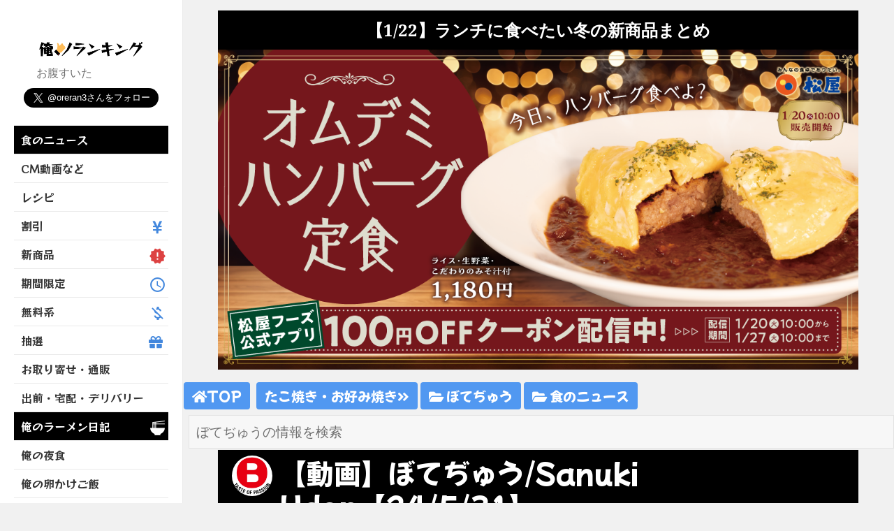

--- FILE ---
content_type: text/html; charset=UTF-8
request_url: https://www.oreran.com/23745074
body_size: 21385
content:
<!DOCTYPE html>
<html lang="ja" class="no-js">
<head>
	<meta charset="UTF-8">
	<meta name="viewport" content="width=device-width">
	<link rel="profile" href="https://gmpg.org/xfn/11">
	<link rel="pingback" href="https://www.oreran.com/xmlrpc.php">
	<link rel="preconnect" href="https://fonts.gstatic.com">
<link href="https://fonts.googleapis.com/css2?family=RocknRoll+One&display=swap" rel="stylesheet">
<link href="https://fonts.googleapis.com/css2?family=Mochiy+Pop+One&display=swap" rel="stylesheet">
<link href="https://fonts.googleapis.com/icon?family=Material+Icons" rel="stylesheet">
<link href="https://use.fontawesome.com/releases/v5.15.4/css/all.css" rel="stylesheet">
	<!--[if lt IE 9]>
	<script src="https://www.oreran.com/wp-content/themes/twentyfifteen/js/html5.js?ver=3.7.0"></script>
	<![endif]-->
	<script>(function(html){html.className = html.className.replace(/\bno-js\b/,'js')})(document.documentElement);</script>
<title>【動画】ぼてぢゅう/Sanuki Udon【24/5/31】</title>
<meta name='robots' content='max-image-preview:large' />
<!-- Jetpack Site Verification Tags -->
<meta name="google-site-verification" content="L9DLXsR03ycTSJKYOWUwGcwWhwr6D1rB3tQ3oMDPD8k" />
<meta name="msvalidate.01" content="7ECB41125493766A3B9CD75224AFDBF1" />
<link rel='dns-prefetch' href='//stats.wp.com' />
<link rel='dns-prefetch' href='//fonts.googleapis.com' />
<link rel='dns-prefetch' href='//c0.wp.com' />
<link rel='dns-prefetch' href='//i0.wp.com' />
<link href='https://fonts.gstatic.com' crossorigin rel='preconnect' />
<link rel="alternate" type="application/rss+xml" title="俺ノランキング &raquo; フィード" href="https://www.oreran.com/feed" />
<link rel="alternate" type="application/rss+xml" title="俺ノランキング &raquo; コメントフィード" href="https://www.oreran.com/comments/feed" />
<link rel="alternate" type="application/rss+xml" title="俺ノランキング &raquo; 【動画】ぼてぢゅう/Sanuki Udon【24/5/31】 のコメントのフィード" href="https://www.oreran.com/23745074/feed" />
<script>
window._wpemojiSettings = {"baseUrl":"https:\/\/s.w.org\/images\/core\/emoji\/14.0.0\/72x72\/","ext":".png","svgUrl":"https:\/\/s.w.org\/images\/core\/emoji\/14.0.0\/svg\/","svgExt":".svg","source":{"concatemoji":"https:\/\/www.oreran.com\/wp-includes\/js\/wp-emoji-release.min.js?ver=6.3.1"}};
/*! This file is auto-generated */
!function(i,n){var o,s,e;function c(e){try{var t={supportTests:e,timestamp:(new Date).valueOf()};sessionStorage.setItem(o,JSON.stringify(t))}catch(e){}}function p(e,t,n){e.clearRect(0,0,e.canvas.width,e.canvas.height),e.fillText(t,0,0);var t=new Uint32Array(e.getImageData(0,0,e.canvas.width,e.canvas.height).data),r=(e.clearRect(0,0,e.canvas.width,e.canvas.height),e.fillText(n,0,0),new Uint32Array(e.getImageData(0,0,e.canvas.width,e.canvas.height).data));return t.every(function(e,t){return e===r[t]})}function u(e,t,n){switch(t){case"flag":return n(e,"\ud83c\udff3\ufe0f\u200d\u26a7\ufe0f","\ud83c\udff3\ufe0f\u200b\u26a7\ufe0f")?!1:!n(e,"\ud83c\uddfa\ud83c\uddf3","\ud83c\uddfa\u200b\ud83c\uddf3")&&!n(e,"\ud83c\udff4\udb40\udc67\udb40\udc62\udb40\udc65\udb40\udc6e\udb40\udc67\udb40\udc7f","\ud83c\udff4\u200b\udb40\udc67\u200b\udb40\udc62\u200b\udb40\udc65\u200b\udb40\udc6e\u200b\udb40\udc67\u200b\udb40\udc7f");case"emoji":return!n(e,"\ud83e\udef1\ud83c\udffb\u200d\ud83e\udef2\ud83c\udfff","\ud83e\udef1\ud83c\udffb\u200b\ud83e\udef2\ud83c\udfff")}return!1}function f(e,t,n){var r="undefined"!=typeof WorkerGlobalScope&&self instanceof WorkerGlobalScope?new OffscreenCanvas(300,150):i.createElement("canvas"),a=r.getContext("2d",{willReadFrequently:!0}),o=(a.textBaseline="top",a.font="600 32px Arial",{});return e.forEach(function(e){o[e]=t(a,e,n)}),o}function t(e){var t=i.createElement("script");t.src=e,t.defer=!0,i.head.appendChild(t)}"undefined"!=typeof Promise&&(o="wpEmojiSettingsSupports",s=["flag","emoji"],n.supports={everything:!0,everythingExceptFlag:!0},e=new Promise(function(e){i.addEventListener("DOMContentLoaded",e,{once:!0})}),new Promise(function(t){var n=function(){try{var e=JSON.parse(sessionStorage.getItem(o));if("object"==typeof e&&"number"==typeof e.timestamp&&(new Date).valueOf()<e.timestamp+604800&&"object"==typeof e.supportTests)return e.supportTests}catch(e){}return null}();if(!n){if("undefined"!=typeof Worker&&"undefined"!=typeof OffscreenCanvas&&"undefined"!=typeof URL&&URL.createObjectURL&&"undefined"!=typeof Blob)try{var e="postMessage("+f.toString()+"("+[JSON.stringify(s),u.toString(),p.toString()].join(",")+"));",r=new Blob([e],{type:"text/javascript"}),a=new Worker(URL.createObjectURL(r),{name:"wpTestEmojiSupports"});return void(a.onmessage=function(e){c(n=e.data),a.terminate(),t(n)})}catch(e){}c(n=f(s,u,p))}t(n)}).then(function(e){for(var t in e)n.supports[t]=e[t],n.supports.everything=n.supports.everything&&n.supports[t],"flag"!==t&&(n.supports.everythingExceptFlag=n.supports.everythingExceptFlag&&n.supports[t]);n.supports.everythingExceptFlag=n.supports.everythingExceptFlag&&!n.supports.flag,n.DOMReady=!1,n.readyCallback=function(){n.DOMReady=!0}}).then(function(){return e}).then(function(){var e;n.supports.everything||(n.readyCallback(),(e=n.source||{}).concatemoji?t(e.concatemoji):e.wpemoji&&e.twemoji&&(t(e.twemoji),t(e.wpemoji)))}))}((window,document),window._wpemojiSettings);
</script>
<style>
img.wp-smiley,
img.emoji {
	display: inline !important;
	border: none !important;
	box-shadow: none !important;
	height: 1em !important;
	width: 1em !important;
	margin: 0 0.07em !important;
	vertical-align: -0.1em !important;
	background: none !important;
	padding: 0 !important;
}
</style>
	<link rel='stylesheet' id='twentyfifteen-jetpack-css' href='https://c0.wp.com/p/jetpack/12.6.2/modules/theme-tools/compat/twentyfifteen.css' media='all' />
<link rel='stylesheet' id='wp-block-library-css' href='https://c0.wp.com/c/6.3.1/wp-includes/css/dist/block-library/style.min.css' media='all' />
<style id='wp-block-library-inline-css'>
.has-text-align-justify{text-align:justify;}
</style>
<style id='wp-block-library-theme-inline-css'>
.wp-block-audio figcaption{color:#555;font-size:13px;text-align:center}.is-dark-theme .wp-block-audio figcaption{color:hsla(0,0%,100%,.65)}.wp-block-audio{margin:0 0 1em}.wp-block-code{border:1px solid #ccc;border-radius:4px;font-family:Menlo,Consolas,monaco,monospace;padding:.8em 1em}.wp-block-embed figcaption{color:#555;font-size:13px;text-align:center}.is-dark-theme .wp-block-embed figcaption{color:hsla(0,0%,100%,.65)}.wp-block-embed{margin:0 0 1em}.blocks-gallery-caption{color:#555;font-size:13px;text-align:center}.is-dark-theme .blocks-gallery-caption{color:hsla(0,0%,100%,.65)}.wp-block-image figcaption{color:#555;font-size:13px;text-align:center}.is-dark-theme .wp-block-image figcaption{color:hsla(0,0%,100%,.65)}.wp-block-image{margin:0 0 1em}.wp-block-pullquote{border-bottom:4px solid;border-top:4px solid;color:currentColor;margin-bottom:1.75em}.wp-block-pullquote cite,.wp-block-pullquote footer,.wp-block-pullquote__citation{color:currentColor;font-size:.8125em;font-style:normal;text-transform:uppercase}.wp-block-quote{border-left:.25em solid;margin:0 0 1.75em;padding-left:1em}.wp-block-quote cite,.wp-block-quote footer{color:currentColor;font-size:.8125em;font-style:normal;position:relative}.wp-block-quote.has-text-align-right{border-left:none;border-right:.25em solid;padding-left:0;padding-right:1em}.wp-block-quote.has-text-align-center{border:none;padding-left:0}.wp-block-quote.is-large,.wp-block-quote.is-style-large,.wp-block-quote.is-style-plain{border:none}.wp-block-search .wp-block-search__label{font-weight:700}.wp-block-search__button{border:1px solid #ccc;padding:.375em .625em}:where(.wp-block-group.has-background){padding:1.25em 2.375em}.wp-block-separator.has-css-opacity{opacity:.4}.wp-block-separator{border:none;border-bottom:2px solid;margin-left:auto;margin-right:auto}.wp-block-separator.has-alpha-channel-opacity{opacity:1}.wp-block-separator:not(.is-style-wide):not(.is-style-dots){width:100px}.wp-block-separator.has-background:not(.is-style-dots){border-bottom:none;height:1px}.wp-block-separator.has-background:not(.is-style-wide):not(.is-style-dots){height:2px}.wp-block-table{margin:0 0 1em}.wp-block-table td,.wp-block-table th{word-break:normal}.wp-block-table figcaption{color:#555;font-size:13px;text-align:center}.is-dark-theme .wp-block-table figcaption{color:hsla(0,0%,100%,.65)}.wp-block-video figcaption{color:#555;font-size:13px;text-align:center}.is-dark-theme .wp-block-video figcaption{color:hsla(0,0%,100%,.65)}.wp-block-video{margin:0 0 1em}.wp-block-template-part.has-background{margin-bottom:0;margin-top:0;padding:1.25em 2.375em}
</style>
<style id='classic-theme-styles-inline-css'>
/*! This file is auto-generated */
.wp-block-button__link{color:#fff;background-color:#32373c;border-radius:9999px;box-shadow:none;text-decoration:none;padding:calc(.667em + 2px) calc(1.333em + 2px);font-size:1.125em}.wp-block-file__button{background:#32373c;color:#fff;text-decoration:none}
</style>
<style id='global-styles-inline-css'>
body{--wp--preset--color--black: #000000;--wp--preset--color--cyan-bluish-gray: #abb8c3;--wp--preset--color--white: #fff;--wp--preset--color--pale-pink: #f78da7;--wp--preset--color--vivid-red: #cf2e2e;--wp--preset--color--luminous-vivid-orange: #ff6900;--wp--preset--color--luminous-vivid-amber: #fcb900;--wp--preset--color--light-green-cyan: #7bdcb5;--wp--preset--color--vivid-green-cyan: #00d084;--wp--preset--color--pale-cyan-blue: #8ed1fc;--wp--preset--color--vivid-cyan-blue: #0693e3;--wp--preset--color--vivid-purple: #9b51e0;--wp--preset--color--dark-gray: #111;--wp--preset--color--light-gray: #f1f1f1;--wp--preset--color--yellow: #f4ca16;--wp--preset--color--dark-brown: #352712;--wp--preset--color--medium-pink: #e53b51;--wp--preset--color--light-pink: #ffe5d1;--wp--preset--color--dark-purple: #2e2256;--wp--preset--color--purple: #674970;--wp--preset--color--blue-gray: #22313f;--wp--preset--color--bright-blue: #55c3dc;--wp--preset--color--light-blue: #e9f2f9;--wp--preset--gradient--vivid-cyan-blue-to-vivid-purple: linear-gradient(135deg,rgba(6,147,227,1) 0%,rgb(155,81,224) 100%);--wp--preset--gradient--light-green-cyan-to-vivid-green-cyan: linear-gradient(135deg,rgb(122,220,180) 0%,rgb(0,208,130) 100%);--wp--preset--gradient--luminous-vivid-amber-to-luminous-vivid-orange: linear-gradient(135deg,rgba(252,185,0,1) 0%,rgba(255,105,0,1) 100%);--wp--preset--gradient--luminous-vivid-orange-to-vivid-red: linear-gradient(135deg,rgba(255,105,0,1) 0%,rgb(207,46,46) 100%);--wp--preset--gradient--very-light-gray-to-cyan-bluish-gray: linear-gradient(135deg,rgb(238,238,238) 0%,rgb(169,184,195) 100%);--wp--preset--gradient--cool-to-warm-spectrum: linear-gradient(135deg,rgb(74,234,220) 0%,rgb(151,120,209) 20%,rgb(207,42,186) 40%,rgb(238,44,130) 60%,rgb(251,105,98) 80%,rgb(254,248,76) 100%);--wp--preset--gradient--blush-light-purple: linear-gradient(135deg,rgb(255,206,236) 0%,rgb(152,150,240) 100%);--wp--preset--gradient--blush-bordeaux: linear-gradient(135deg,rgb(254,205,165) 0%,rgb(254,45,45) 50%,rgb(107,0,62) 100%);--wp--preset--gradient--luminous-dusk: linear-gradient(135deg,rgb(255,203,112) 0%,rgb(199,81,192) 50%,rgb(65,88,208) 100%);--wp--preset--gradient--pale-ocean: linear-gradient(135deg,rgb(255,245,203) 0%,rgb(182,227,212) 50%,rgb(51,167,181) 100%);--wp--preset--gradient--electric-grass: linear-gradient(135deg,rgb(202,248,128) 0%,rgb(113,206,126) 100%);--wp--preset--gradient--midnight: linear-gradient(135deg,rgb(2,3,129) 0%,rgb(40,116,252) 100%);--wp--preset--font-size--small: 13px;--wp--preset--font-size--medium: 20px;--wp--preset--font-size--large: 36px;--wp--preset--font-size--x-large: 42px;--wp--preset--spacing--20: 0.44rem;--wp--preset--spacing--30: 0.67rem;--wp--preset--spacing--40: 1rem;--wp--preset--spacing--50: 1.5rem;--wp--preset--spacing--60: 2.25rem;--wp--preset--spacing--70: 3.38rem;--wp--preset--spacing--80: 5.06rem;--wp--preset--shadow--natural: 6px 6px 9px rgba(0, 0, 0, 0.2);--wp--preset--shadow--deep: 12px 12px 50px rgba(0, 0, 0, 0.4);--wp--preset--shadow--sharp: 6px 6px 0px rgba(0, 0, 0, 0.2);--wp--preset--shadow--outlined: 6px 6px 0px -3px rgba(255, 255, 255, 1), 6px 6px rgba(0, 0, 0, 1);--wp--preset--shadow--crisp: 6px 6px 0px rgba(0, 0, 0, 1);}:where(.is-layout-flex){gap: 0.5em;}:where(.is-layout-grid){gap: 0.5em;}body .is-layout-flow > .alignleft{float: left;margin-inline-start: 0;margin-inline-end: 2em;}body .is-layout-flow > .alignright{float: right;margin-inline-start: 2em;margin-inline-end: 0;}body .is-layout-flow > .aligncenter{margin-left: auto !important;margin-right: auto !important;}body .is-layout-constrained > .alignleft{float: left;margin-inline-start: 0;margin-inline-end: 2em;}body .is-layout-constrained > .alignright{float: right;margin-inline-start: 2em;margin-inline-end: 0;}body .is-layout-constrained > .aligncenter{margin-left: auto !important;margin-right: auto !important;}body .is-layout-constrained > :where(:not(.alignleft):not(.alignright):not(.alignfull)){max-width: var(--wp--style--global--content-size);margin-left: auto !important;margin-right: auto !important;}body .is-layout-constrained > .alignwide{max-width: var(--wp--style--global--wide-size);}body .is-layout-flex{display: flex;}body .is-layout-flex{flex-wrap: wrap;align-items: center;}body .is-layout-flex > *{margin: 0;}body .is-layout-grid{display: grid;}body .is-layout-grid > *{margin: 0;}:where(.wp-block-columns.is-layout-flex){gap: 2em;}:where(.wp-block-columns.is-layout-grid){gap: 2em;}:where(.wp-block-post-template.is-layout-flex){gap: 1.25em;}:where(.wp-block-post-template.is-layout-grid){gap: 1.25em;}.has-black-color{color: var(--wp--preset--color--black) !important;}.has-cyan-bluish-gray-color{color: var(--wp--preset--color--cyan-bluish-gray) !important;}.has-white-color{color: var(--wp--preset--color--white) !important;}.has-pale-pink-color{color: var(--wp--preset--color--pale-pink) !important;}.has-vivid-red-color{color: var(--wp--preset--color--vivid-red) !important;}.has-luminous-vivid-orange-color{color: var(--wp--preset--color--luminous-vivid-orange) !important;}.has-luminous-vivid-amber-color{color: var(--wp--preset--color--luminous-vivid-amber) !important;}.has-light-green-cyan-color{color: var(--wp--preset--color--light-green-cyan) !important;}.has-vivid-green-cyan-color{color: var(--wp--preset--color--vivid-green-cyan) !important;}.has-pale-cyan-blue-color{color: var(--wp--preset--color--pale-cyan-blue) !important;}.has-vivid-cyan-blue-color{color: var(--wp--preset--color--vivid-cyan-blue) !important;}.has-vivid-purple-color{color: var(--wp--preset--color--vivid-purple) !important;}.has-black-background-color{background-color: var(--wp--preset--color--black) !important;}.has-cyan-bluish-gray-background-color{background-color: var(--wp--preset--color--cyan-bluish-gray) !important;}.has-white-background-color{background-color: var(--wp--preset--color--white) !important;}.has-pale-pink-background-color{background-color: var(--wp--preset--color--pale-pink) !important;}.has-vivid-red-background-color{background-color: var(--wp--preset--color--vivid-red) !important;}.has-luminous-vivid-orange-background-color{background-color: var(--wp--preset--color--luminous-vivid-orange) !important;}.has-luminous-vivid-amber-background-color{background-color: var(--wp--preset--color--luminous-vivid-amber) !important;}.has-light-green-cyan-background-color{background-color: var(--wp--preset--color--light-green-cyan) !important;}.has-vivid-green-cyan-background-color{background-color: var(--wp--preset--color--vivid-green-cyan) !important;}.has-pale-cyan-blue-background-color{background-color: var(--wp--preset--color--pale-cyan-blue) !important;}.has-vivid-cyan-blue-background-color{background-color: var(--wp--preset--color--vivid-cyan-blue) !important;}.has-vivid-purple-background-color{background-color: var(--wp--preset--color--vivid-purple) !important;}.has-black-border-color{border-color: var(--wp--preset--color--black) !important;}.has-cyan-bluish-gray-border-color{border-color: var(--wp--preset--color--cyan-bluish-gray) !important;}.has-white-border-color{border-color: var(--wp--preset--color--white) !important;}.has-pale-pink-border-color{border-color: var(--wp--preset--color--pale-pink) !important;}.has-vivid-red-border-color{border-color: var(--wp--preset--color--vivid-red) !important;}.has-luminous-vivid-orange-border-color{border-color: var(--wp--preset--color--luminous-vivid-orange) !important;}.has-luminous-vivid-amber-border-color{border-color: var(--wp--preset--color--luminous-vivid-amber) !important;}.has-light-green-cyan-border-color{border-color: var(--wp--preset--color--light-green-cyan) !important;}.has-vivid-green-cyan-border-color{border-color: var(--wp--preset--color--vivid-green-cyan) !important;}.has-pale-cyan-blue-border-color{border-color: var(--wp--preset--color--pale-cyan-blue) !important;}.has-vivid-cyan-blue-border-color{border-color: var(--wp--preset--color--vivid-cyan-blue) !important;}.has-vivid-purple-border-color{border-color: var(--wp--preset--color--vivid-purple) !important;}.has-vivid-cyan-blue-to-vivid-purple-gradient-background{background: var(--wp--preset--gradient--vivid-cyan-blue-to-vivid-purple) !important;}.has-light-green-cyan-to-vivid-green-cyan-gradient-background{background: var(--wp--preset--gradient--light-green-cyan-to-vivid-green-cyan) !important;}.has-luminous-vivid-amber-to-luminous-vivid-orange-gradient-background{background: var(--wp--preset--gradient--luminous-vivid-amber-to-luminous-vivid-orange) !important;}.has-luminous-vivid-orange-to-vivid-red-gradient-background{background: var(--wp--preset--gradient--luminous-vivid-orange-to-vivid-red) !important;}.has-very-light-gray-to-cyan-bluish-gray-gradient-background{background: var(--wp--preset--gradient--very-light-gray-to-cyan-bluish-gray) !important;}.has-cool-to-warm-spectrum-gradient-background{background: var(--wp--preset--gradient--cool-to-warm-spectrum) !important;}.has-blush-light-purple-gradient-background{background: var(--wp--preset--gradient--blush-light-purple) !important;}.has-blush-bordeaux-gradient-background{background: var(--wp--preset--gradient--blush-bordeaux) !important;}.has-luminous-dusk-gradient-background{background: var(--wp--preset--gradient--luminous-dusk) !important;}.has-pale-ocean-gradient-background{background: var(--wp--preset--gradient--pale-ocean) !important;}.has-electric-grass-gradient-background{background: var(--wp--preset--gradient--electric-grass) !important;}.has-midnight-gradient-background{background: var(--wp--preset--gradient--midnight) !important;}.has-small-font-size{font-size: var(--wp--preset--font-size--small) !important;}.has-medium-font-size{font-size: var(--wp--preset--font-size--medium) !important;}.has-large-font-size{font-size: var(--wp--preset--font-size--large) !important;}.has-x-large-font-size{font-size: var(--wp--preset--font-size--x-large) !important;}
.wp-block-navigation a:where(:not(.wp-element-button)){color: inherit;}
:where(.wp-block-post-template.is-layout-flex){gap: 1.25em;}:where(.wp-block-post-template.is-layout-grid){gap: 1.25em;}
:where(.wp-block-columns.is-layout-flex){gap: 2em;}:where(.wp-block-columns.is-layout-grid){gap: 2em;}
.wp-block-pullquote{font-size: 1.5em;line-height: 1.6;}
</style>
<link rel='stylesheet' id='twentyfifteen-fonts-css' href='https://fonts.googleapis.com/css?family=Noto+Sans%3A400italic%2C700italic%2C400%2C700%7CNoto+Serif%3A400italic%2C700italic%2C400%2C700%7CInconsolata%3A400%2C700&#038;subset=latin%2Clatin-ext&#038;display=fallback' media='all' />
<link rel='stylesheet' id='genericons-css' href='https://c0.wp.com/p/jetpack/12.6.2/_inc/genericons/genericons/genericons.css' media='all' />
<link rel='stylesheet' id='twentyfifteen-style-css' href='https://www.oreran.com/wp-content/themes/twentyfifteen/style.css?ver=20201208' media='all' />
<style id='twentyfifteen-style-inline-css'>

			.post-navigation .nav-previous { background-image: url(https://i0.wp.com/www.oreran.com/wp-content/uploads/2024/05/942c6d46960e565ab06082827a9a285f.jpg?resize=480%2C360&#038;ssl=1); }
			.post-navigation .nav-previous .post-title, .post-navigation .nav-previous a:hover .post-title, .post-navigation .nav-previous .meta-nav { color: #fff; }
			.post-navigation .nav-previous a:before { background-color: rgba(0, 0, 0, 0.4); }
		
			.post-navigation .nav-next { background-image: url(https://i0.wp.com/www.oreran.com/wp-content/uploads/2024/05/cf85bb06e2fb1ea25394d03f8d8ded2d.jpg?resize=480%2C360&#038;ssl=1); border-top: 0; }
			.post-navigation .nav-next .post-title, .post-navigation .nav-next a:hover .post-title, .post-navigation .nav-next .meta-nav { color: #fff; }
			.post-navigation .nav-next a:before { background-color: rgba(0, 0, 0, 0.4); }
		
</style>
<link rel='stylesheet' id='twentyfifteen-block-style-css' href='https://www.oreran.com/wp-content/themes/twentyfifteen/css/blocks.css?ver=20190102' media='all' />
<!--[if lt IE 9]>
<link rel='stylesheet' id='twentyfifteen-ie-css' href='https://www.oreran.com/wp-content/themes/twentyfifteen/css/ie.css?ver=20170916' media='all' />
<![endif]-->
<!--[if lt IE 8]>
<link rel='stylesheet' id='twentyfifteen-ie7-css' href='https://www.oreran.com/wp-content/themes/twentyfifteen/css/ie7.css?ver=20141210' media='all' />
<![endif]-->
<link rel='stylesheet' id='fancybox-css' href='https://www.oreran.com/wp-content/plugins/easy-fancybox/fancybox/1.5.4/jquery.fancybox.min.css?ver=6.3.1' media='screen' />
<link rel='stylesheet' id='jetpack_css-css' href='https://c0.wp.com/p/jetpack/12.6.2/css/jetpack.css' media='all' />
<script src='https://c0.wp.com/c/6.3.1/wp-includes/js/jquery/jquery.min.js' id='jquery-core-js'></script>
<script src='https://c0.wp.com/c/6.3.1/wp-includes/js/jquery/jquery-migrate.min.js' id='jquery-migrate-js'></script>
<link rel="https://api.w.org/" href="https://www.oreran.com/wp-json/" /><link rel="alternate" type="application/json" href="https://www.oreran.com/wp-json/wp/v2/posts/23745074" /><link rel="EditURI" type="application/rsd+xml" title="RSD" href="https://www.oreran.com/xmlrpc.php?rsd" />
<meta name="generator" content="WordPress 6.3.1" />
<link rel="canonical" href="https://www.oreran.com/23745074" />
<link rel='shortlink' href='https://www.oreran.com/?p=23745074' />
<link rel="alternate" type="application/json+oembed" href="https://www.oreran.com/wp-json/oembed/1.0/embed?url=https%3A%2F%2Fwww.oreran.com%2F23745074" />
<link rel="alternate" type="text/xml+oembed" href="https://www.oreran.com/wp-json/oembed/1.0/embed?url=https%3A%2F%2Fwww.oreran.com%2F23745074&#038;format=xml" />
	<style>img#wpstats{display:none}</style>
		<meta name='description' content='【2024年5月31日11時】SanukiUdon動画YouTube動画'><meta name="robots" content="noindex" />			<style type="text/css">
				/* If html does not have either class, do not show lazy loaded images. */
				html:not( .jetpack-lazy-images-js-enabled ):not( .js ) .jetpack-lazy-image {
					display: none;
				}
			</style>
			<script>
				document.documentElement.classList.add(
					'jetpack-lazy-images-js-enabled'
				);
			</script>
		
<!-- Jetpack Open Graph Tags -->
<meta property="og:type" content="article" />
<meta property="og:title" content="【動画】ぼてぢゅう/Sanuki Udon【24/5/31】" />
<meta property="og:url" content="https://www.oreran.com/23745074" />
<meta property="og:description" content="深夜に失礼します。24/5/31(金曜日)「ぼてぢゅう」の最新動画をお知らせします。 Sanuki Udon &hellip;" />
<meta property="article:published_time" content="2024-05-31T02:27:20+00:00" />
<meta property="article:modified_time" content="2024-05-31T02:47:15+00:00" />
<meta property="og:site_name" content="俺ノランキング" />
<meta property="og:image:width" content="480" />
<meta property="og:image:height" content="360" />
<meta property="og:image:alt" content="" />
<meta property="og:locale" content="ja_JP" />
<meta property="og:image" content="https://i0.wp.com/www.oreran.com/wp-content/uploads/2024/05/ec38cf456c6398ce31ae64004378c060.jpg?fit=480%2C360&#038;ssl=1" />
<meta name="twitter:image" content="https://i0.wp.com/www.oreran.com/wp-content/uploads/2024/05/ec38cf456c6398ce31ae64004378c060.jpg?fit=480%2C360&#038;ssl=1" />
<meta name="twitter:card" content="summary_large_image" />

<!-- End Jetpack Open Graph Tags -->
<link rel="icon" href="https://i0.wp.com/www.oreran.com/wp-content/uploads/2023/03/cropped-yubi.png?fit=32%2C32&#038;ssl=1" sizes="32x32" />
<link rel="icon" href="https://i0.wp.com/www.oreran.com/wp-content/uploads/2023/03/cropped-yubi.png?fit=192%2C192&#038;ssl=1" sizes="192x192" />
<link rel="apple-touch-icon" href="https://i0.wp.com/www.oreran.com/wp-content/uploads/2023/03/cropped-yubi.png?fit=180%2C180&#038;ssl=1" />
<meta name="msapplication-TileImage" content="https://i0.wp.com/www.oreran.com/wp-content/uploads/2023/03/cropped-yubi.png?fit=270%2C270&#038;ssl=1" />

<!-- Google tag (gtag.js) -->
<script async src="https://www.googletagmanager.com/gtag/js?id=G-D8GBVGDKWS"></script>
<script>
  window.dataLayer = window.dataLayer || [];
  function gtag(){dataLayer.push(arguments);}
  gtag('js', new Date());

  gtag('config', 'G-D8GBVGDKWS');
</script>

<script data-ad-client="ca-pub-2627790786312196" async src="https://pagead2.googlesyndication.com/pagead/js/adsbygoogle.js"></script>
</head>
<body class="post-template-default single single-post postid-23745074 single-format-standard wp-embed-responsive">
<div id="page" class="hfeed site">

	<a class="skip-link screen-reader-text" href="#content">コンテンツへスキップ</a>

	<div id="sidebar" class="sidebar">
		<header id="masthead" class="site-header" role="banner">
			<div class="site-branding">
										<p class="site-title"><a href="https://www.oreran.com/" rel="home"><img title="俺ノランキング" alt="俺ノランキング" class="top_img" src="http://oreran.com/wp-content/themes/twentyfifteen/img/oreran.png"></a></p>
												<p class="site-description">お腹すいた</p>
										<button class="secondary-toggle">﻿メニューとウィジェット</button>
			</div><!-- .site-branding -->
		</header><!-- .site-header -->

			<div id="secondary" class="secondary">

	<div class="migiue">

	<a href="https://twitter.com/oreran3?ref_src=twsrc%5Etfw" class="twitter-follow-button" data-size="large" data-show-count="false">Follow @oreran3</a><script async src="https://platform.twitter.com/widgets.js" charset="utf-8"></script>


</div>
					<nav id="site-navigation" class="main-navigation" role="navigation">
				<div class="menu-menu-container"><ul id="menu-menu" class="nav-menu"><li id="menu-item-1063" class="smain menu-item menu-item-type-taxonomy menu-item-object-category current-post-ancestor current-menu-parent current-post-parent menu-item-1063"><a href="https://www.oreran.com/category/schk">食のニュース</a></li>
<li id="menu-item-1809864" class="menu-item menu-item-type-post_type menu-item-object-page menu-item-1809864"><a href="https://www.oreran.com/movie">CM動画など</a></li>
<li id="menu-item-1900126" class="menu-item menu-item-type-taxonomy menu-item-object-category menu-item-1900126"><a href="https://www.oreran.com/category/recipe">レシピ</a></li>
<li id="menu-item-103772" class="discount menu-item menu-item-type-taxonomy menu-item-object-category menu-item-103772"><a href="https://www.oreran.com/category/discount">割引</a></li>
<li id="menu-item-103773" class="new_item menu-item menu-item-type-taxonomy menu-item-object-category menu-item-103773"><a href="https://www.oreran.com/category/new_item">新商品</a></li>
<li id="menu-item-103790" class="time menu-item menu-item-type-taxonomy menu-item-object-category menu-item-103790"><a href="https://www.oreran.com/category/limited_time">期間限定</a></li>
<li id="menu-item-103791" class="free menu-item menu-item-type-taxonomy menu-item-object-category menu-item-103791"><a href="https://www.oreran.com/category/free">無料系</a></li>
<li id="menu-item-105442" class="lottery menu-item menu-item-type-taxonomy menu-item-object-category menu-item-105442"><a href="https://www.oreran.com/category/lottery">抽選</a></li>
<li id="menu-item-106241" class="menu-item menu-item-type-taxonomy menu-item-object-category menu-item-106241"><a href="https://www.oreran.com/category/order">お取り寄せ・通販</a></li>
<li id="menu-item-106242" class="menu-item menu-item-type-taxonomy menu-item-object-category menu-item-106242"><a href="https://www.oreran.com/category/delivery">出前・宅配・デリバリー</a></li>
<li id="menu-item-104636" class="ramen2 menu-item menu-item-type-taxonomy menu-item-object-category menu-item-104636"><a href="https://www.oreran.com/category/ramen">俺のラーメン日記</a></li>
<li id="menu-item-242823" class="menu-item menu-item-type-taxonomy menu-item-object-category menu-item-242823"><a href="https://www.oreran.com/category/yasyoku">俺の夜食</a></li>
<li id="menu-item-242826" class="menu-item menu-item-type-taxonomy menu-item-object-category menu-item-242826"><a href="https://www.oreran.com/category/tkg">俺の卵かけご飯</a></li>
<li id="menu-item-1324" class="menu-item menu-item-type-taxonomy menu-item-object-category menu-item-has-children menu-item-1324"><a href="https://www.oreran.com/category/gyudon">牛丼</a>
<ul class="sub-menu">
	<li id="menu-item-1327" class="menu-item menu-item-type-taxonomy menu-item-object-category menu-item-1327"><a href="https://www.oreran.com/category/gyudon/yoshinoya">吉野家</a></li>
	<li id="menu-item-1328" class="menu-item menu-item-type-taxonomy menu-item-object-category menu-item-1328"><a href="https://www.oreran.com/category/gyudon/matsuya_foods">松屋</a></li>
	<li id="menu-item-1325" class="menu-item menu-item-type-taxonomy menu-item-object-category menu-item-1325"><a href="https://www.oreran.com/category/gyudon/sukiya">すき家</a></li>
	<li id="menu-item-1326" class="menu-item menu-item-type-taxonomy menu-item-object-category menu-item-1326"><a href="https://www.oreran.com/category/gyudon/nakau_info">なか卯</a></li>
</ul>
</li>
<li id="menu-item-254881" class="menu-item menu-item-type-taxonomy menu-item-object-category menu-item-has-children menu-item-254881"><a href="https://www.oreran.com/category/tendon">天丼・てんぷら</a>
<ul class="sub-menu">
	<li id="menu-item-266154" class="menu-item menu-item-type-taxonomy menu-item-object-category menu-item-266154"><a href="https://www.oreran.com/category/tendon/tenya">天丼てんや</a></li>
</ul>
</li>
<li id="menu-item-266010" class="menu-item menu-item-type-taxonomy menu-item-object-category menu-item-has-children menu-item-266010"><a href="https://www.oreran.com/category/tonkatsu">とんかつ・カツ丼</a>
<ul class="sub-menu">
	<li id="menu-item-266013" class="menu-item menu-item-type-taxonomy menu-item-object-category menu-item-266013"><a href="https://www.oreran.com/category/tonkatsu/katsuya">かつや</a></li>
	<li id="menu-item-266012" class="menu-item menu-item-type-taxonomy menu-item-object-category menu-item-266012"><a href="https://www.oreran.com/category/tonkatsu/shinjukusaboten">新宿さぼてん</a></li>
	<li id="menu-item-266011" class="menu-item menu-item-type-taxonomy menu-item-object-category menu-item-266011"><a href="https://www.oreran.com/category/tonkatsu/wako">とんかつ和幸</a></li>
	<li id="menu-item-266014" class="menu-item menu-item-type-taxonomy menu-item-object-category menu-item-266014"><a href="https://www.oreran.com/category/tonkatsu/matsunoya">松のや</a></li>
</ul>
</li>
<li id="menu-item-256779" class="menu-item menu-item-type-taxonomy menu-item-object-category menu-item-has-children menu-item-256779"><a href="https://www.oreran.com/category/curry">カレーライス</a>
<ul class="sub-menu">
	<li id="menu-item-256778" class="menu-item menu-item-type-taxonomy menu-item-object-category menu-item-256778"><a href="https://www.oreran.com/category/curry/cocoichi">カレーハウスCoCo壱番屋</a></li>
	<li id="menu-item-256831" class="menu-item menu-item-type-taxonomy menu-item-object-category menu-item-256831"><a href="https://www.oreran.com/category/curry/matsuya_curry">マイカリー食堂</a></li>
	<li id="menu-item-257077" class="menu-item menu-item-type-taxonomy menu-item-object-category menu-item-257077"><a href="https://www.oreran.com/category/curry/gogo_curry">ゴーゴーカレー</a></li>
	<li id="menu-item-257113" class="menu-item menu-item-type-taxonomy menu-item-object-category menu-item-257113"><a href="https://www.oreran.com/category/curry/joto_curry_oa">上等カレー</a></li>
	<li id="menu-item-257222" class="menu-item menu-item-type-taxonomy menu-item-object-category menu-item-257222"><a href="https://www.oreran.com/category/curry/hinoya_koushiki">日乃屋カレー</a></li>
	<li id="menu-item-257300" class="menu-item menu-item-type-taxonomy menu-item-object-category menu-item-257300"><a href="https://www.oreran.com/category/curry/champions_curry">カレーのチャンピオン</a></li>
	<li id="menu-item-257467" class="menu-item menu-item-type-taxonomy menu-item-object-category menu-item-257467"><a href="https://www.oreran.com/category/curry/curry_shop_cc">カレーショップC＆C</a></li>
	<li id="menu-item-261357" class="menu-item menu-item-type-taxonomy menu-item-object-category menu-item-261357"><a href="https://www.oreran.com/category/curry/thaliya01">インド定食ターリー屋</a></li>
	<li id="menu-item-257682" class="menu-item menu-item-type-taxonomy menu-item-object-category menu-item-257682"><a href="https://www.oreran.com/category/curry/delhi_jp">デリー</a></li>
</ul>
</li>
<li id="menu-item-1843" class="menu-item menu-item-type-taxonomy menu-item-object-category menu-item-has-children menu-item-1843"><a href="https://www.oreran.com/category/hamburger">ハンバーガー</a>
<ul class="sub-menu">
	<li id="menu-item-1846" class="menu-item menu-item-type-taxonomy menu-item-object-category menu-item-1846"><a href="https://www.oreran.com/category/hamburger/mcdonald">マクドナルド</a></li>
	<li id="menu-item-1847" class="menu-item menu-item-type-taxonomy menu-item-object-category menu-item-1847"><a href="https://www.oreran.com/category/hamburger/mosburger">モスバーガー</a></li>
	<li id="menu-item-255051" class="menu-item menu-item-type-taxonomy menu-item-object-category menu-item-255051"><a href="https://www.oreran.com/category/subwayjp">サブウェイ</a></li>
	<li id="menu-item-1848" class="menu-item menu-item-type-taxonomy menu-item-object-category menu-item-1848"><a href="https://www.oreran.com/category/hamburger/lotteria">ロッテリア</a></li>
	<li id="menu-item-1844" class="menu-item menu-item-type-taxonomy menu-item-object-category menu-item-1844"><a href="https://www.oreran.com/category/hamburger/wendys_firstkitchen">ウエンディーズ・ファーストキッチン</a></li>
	<li id="menu-item-1845" class="menu-item menu-item-type-taxonomy menu-item-object-category menu-item-1845"><a href="https://www.oreran.com/category/hamburger/freshness">フレッシュネスバーガー</a></li>
	<li id="menu-item-253477" class="menu-item menu-item-type-taxonomy menu-item-object-category menu-item-253477"><a href="https://www.oreran.com/category/hamburger/burgerkingjapan">バーガーキング</a></li>
	<li id="menu-item-253900" class="menu-item menu-item-type-taxonomy menu-item-object-category menu-item-253900"><a href="https://www.oreran.com/category/hamburger/club_kuaaina">クアアイナ</a></li>
	<li id="menu-item-253899" class="menu-item menu-item-type-taxonomy menu-item-object-category menu-item-253899"><a href="https://www.oreran.com/category/hamburger/domdom_pr">ドムドムハンバーガー</a></li>
	<li id="menu-item-254067" class="menu-item menu-item-type-taxonomy menu-item-object-category menu-item-254067"><a href="https://www.oreran.com/category/hamburger/shakeshackjpn">シェイクシャック</a></li>
	<li id="menu-item-254098" class="menu-item menu-item-type-taxonomy menu-item-object-category menu-item-254098"><a href="https://www.oreran.com/category/hamburger/carlsjrjapan">カールスジュニア</a></li>
	<li id="menu-item-261716" class="menu-item menu-item-type-taxonomy menu-item-object-category menu-item-261716"><a href="https://www.oreran.com/category/hamburger/tacobelljp">タコベル</a></li>
</ul>
</li>
<li id="menu-item-5921" class="menu-item menu-item-type-taxonomy menu-item-object-category menu-item-has-children menu-item-5921"><a href="https://www.oreran.com/category/family_restaurant">ファミリーレストラン</a>
<ul class="sub-menu">
	<li id="menu-item-5925" class="menu-item menu-item-type-taxonomy menu-item-object-category menu-item-5925"><a href="https://www.oreran.com/category/family_restaurant/dennys">デニーズ</a></li>
	<li id="menu-item-5922" class="menu-item menu-item-type-taxonomy menu-item-object-category menu-item-5922"><a href="https://www.oreran.com/category/family_restaurant/gusto">ガスト</a></li>
	<li id="menu-item-5923" class="menu-item menu-item-type-taxonomy menu-item-object-category menu-item-5923"><a href="https://www.oreran.com/category/family_restaurant/cocos">ココス</a></li>
	<li id="menu-item-5924" class="menu-item menu-item-type-taxonomy menu-item-object-category menu-item-5924"><a href="https://www.oreran.com/category/family_restaurant/jonathan">ジョナサン</a></li>
	<li id="menu-item-105963" class="menu-item menu-item-type-taxonomy menu-item-object-category menu-item-105963"><a href="https://www.oreran.com/category/family_restaurant/joyfull_info">ジョイフル</a></li>
	<li id="menu-item-254976" class="menu-item menu-item-type-taxonomy menu-item-object-category menu-item-254976"><a href="https://www.oreran.com/category/family_restaurant/tomaoniofficial">トマト&オニオン</a></li>
</ul>
</li>
<li id="menu-item-5219" class="menu-item menu-item-type-taxonomy menu-item-object-category menu-item-has-children menu-item-5219"><a href="https://www.oreran.com/category/hamburg_steak">ハンバーグ・ステーキ</a>
<ul class="sub-menu">
	<li id="menu-item-5220" class="menu-item menu-item-type-taxonomy menu-item-object-category menu-item-5220"><a href="https://www.oreran.com/category/hamburg_steak/steakgusto">ステーキガスト</a></li>
	<li id="menu-item-5221" class="menu-item menu-item-type-taxonomy menu-item-object-category menu-item-5221"><a href="https://www.oreran.com/category/hamburg_steak/bigboy">ビッグボーイ</a></li>
	<li id="menu-item-5222" class="menu-item menu-item-type-taxonomy menu-item-object-category menu-item-5222"><a href="https://www.oreran.com/category/hamburg_steak/bikkuri_donkey">びっくりドンキー</a></li>
	<li id="menu-item-106216" class="menu-item menu-item-type-taxonomy menu-item-object-category menu-item-106216"><a href="https://www.oreran.com/category/hamburg_steak/pepperlunch">ペッパーランチ</a></li>
	<li id="menu-item-254394" class="menu-item menu-item-type-taxonomy menu-item-object-category menu-item-254394"><a href="https://www.oreran.com/category/hamburg_steak/officialikinari">いきなり!ステーキ</a></li>
	<li id="menu-item-106220" class="menu-item menu-item-type-taxonomy menu-item-object-category menu-item-106220"><a href="https://www.oreran.com/category/hamburg_steak/miya">ステーキ宮</a></li>
	<li id="menu-item-254805" class="menu-item menu-item-type-taxonomy menu-item-object-category menu-item-254805"><a href="https://www.oreran.com/category/hamburg_steak/fgarden1129">フライングガーデン</a></li>
	<li id="menu-item-265793" class="menu-item menu-item-type-taxonomy menu-item-object-category menu-item-265793"><a href="https://www.oreran.com/category/hamburg_steak/broncobilly_o">ブロンコビリー</a></li>
	<li id="menu-item-265862" class="menu-item menu-item-type-taxonomy menu-item-object-category menu-item-265862"><a href="https://www.oreran.com/category/hamburg_steak/manseimark">肉の万世</a></li>
</ul>
</li>
<li id="menu-item-266723" class="menu-item menu-item-type-taxonomy menu-item-object-category menu-item-has-children menu-item-266723"><a href="https://www.oreran.com/category/omelette_rice">オムライス</a>
<ul class="sub-menu">
	<li id="menu-item-266922" class="menu-item menu-item-type-taxonomy menu-item-object-category menu-item-266922"><a href="https://www.oreran.com/category/omelette_rice/pomunoki_offl">ポムの樹</a></li>
	<li id="menu-item-266724" class="menu-item menu-item-type-taxonomy menu-item-object-category menu-item-266724"><a href="https://www.oreran.com/category/omelette_rice/rakeru_omurice">ラケル</a></li>
</ul>
</li>
<li id="menu-item-5087" class="menu-item menu-item-type-taxonomy menu-item-object-category menu-item-has-children menu-item-5087"><a href="https://www.oreran.com/category/setmeal">和食・定食・食堂</a>
<ul class="sub-menu">
	<li id="menu-item-5088" class="menu-item menu-item-type-taxonomy menu-item-object-category menu-item-5088"><a href="https://www.oreran.com/category/setmeal/yayoiken">やよい軒</a></li>
	<li id="menu-item-5089" class="menu-item menu-item-type-taxonomy menu-item-object-category menu-item-5089"><a href="https://www.oreran.com/category/setmeal/ootoya">大戸屋</a></li>
	<li id="menu-item-255308" class="menu-item menu-item-type-taxonomy menu-item-object-category menu-item-255308"><a href="https://www.oreran.com/category/setmeal/yumean">夢庵</a></li>
	<li id="menu-item-106099" class="menu-item menu-item-type-taxonomy menu-item-object-category menu-item-106099"><a href="https://www.oreran.com/category/setmeal/tonden">和食処とんでん</a></li>
	<li id="menu-item-106218" class="menu-item menu-item-type-taxonomy menu-item-object-category menu-item-106218"><a href="https://www.oreran.com/category/setmeal/washoku_sato">和食さと</a></li>
	<li id="menu-item-255309" class="menu-item menu-item-type-taxonomy menu-item-object-category menu-item-255309"><a href="https://www.oreran.com/category/setmeal/hanayayohei">華屋与兵衛</a></li>
	<li id="menu-item-255233" class="menu-item menu-item-type-taxonomy menu-item-object-category menu-item-255233"><a href="https://www.oreran.com/category/setmeal/sgm_restaurants">和食麺処サガミ</a></li>
	<li id="menu-item-255307" class="menu-item menu-item-type-taxonomy menu-item-object-category menu-item-255307"><a href="https://www.oreran.com/category/setmeal/tonden">和食処とんでん</a></li>
	<li id="menu-item-257896" class="menu-item menu-item-type-taxonomy menu-item-object-category menu-item-257896"><a href="https://www.oreran.com/category/setmeal/gohandoki_chan">ごはんどき</a></li>
	<li id="menu-item-1075512" class="menu-item menu-item-type-taxonomy menu-item-object-category menu-item-1075512"><a href="https://www.oreran.com/category/setmeal/tanitashokudo1">タニタ食堂</a></li>
</ul>
</li>
<li id="menu-item-1878" class="menu-item menu-item-type-taxonomy menu-item-object-category menu-item-has-children menu-item-1878"><a href="https://www.oreran.com/category/bento">弁当</a>
<ul class="sub-menu">
	<li id="menu-item-1879" class="menu-item menu-item-type-taxonomy menu-item-object-category menu-item-1879"><a href="https://www.oreran.com/category/bento/origin">オリジン弁当・キッチンオリジン</a></li>
	<li id="menu-item-1880" class="menu-item menu-item-type-taxonomy menu-item-object-category menu-item-1880"><a href="https://www.oreran.com/category/bento/hokkahokka">ほっかほっか亭</a></li>
	<li id="menu-item-1881" class="menu-item menu-item-type-taxonomy menu-item-object-category menu-item-1881"><a href="https://www.oreran.com/category/bento/hottomotto">ほっともっと</a></li>
	<li id="menu-item-5096" class="menu-item menu-item-type-taxonomy menu-item-object-category menu-item-5096"><a href="https://www.oreran.com/category/bento/honke_kamadoya">本家かまどや</a></li>
	<li id="menu-item-267048" class="menu-item menu-item-type-taxonomy menu-item-object-category menu-item-267048"><a href="https://www.oreran.com/category/bento/kiyokenofficial">シウマイ崎陽軒</a></li>
</ul>
</li>
<li id="menu-item-259388" class="menu-item menu-item-type-taxonomy menu-item-object-category menu-item-has-children menu-item-259388"><a href="https://www.oreran.com/category/chinese">中華料理</a>
<ul class="sub-menu">
	<li id="menu-item-259389" class="menu-item menu-item-type-taxonomy menu-item-object-category menu-item-259389"><a href="https://www.oreran.com/category/chinese/bamiyan">バーミヤン</a></li>
	<li id="menu-item-5084" class="menu-item menu-item-type-taxonomy menu-item-object-category menu-item-5084"><a href="https://www.oreran.com/category/chinese/hidakaya">日高屋</a></li>
	<li id="menu-item-5080" class="menu-item menu-item-type-taxonomy menu-item-object-category menu-item-5080"><a href="https://www.oreran.com/category/chinese/osaka_ohsho">大阪王将</a></li>
	<li id="menu-item-255026" class="menu-item menu-item-type-taxonomy menu-item-object-category menu-item-255026"><a href="https://www.oreran.com/category/chinese/ohsho">餃子の王将</a></li>
</ul>
</li>
<li id="menu-item-5077" class="menu-item menu-item-type-taxonomy menu-item-object-category menu-item-has-children menu-item-5077"><a href="https://www.oreran.com/category/japanese_ramen">日本ラーメンチェーン店</a>
<ul class="sub-menu">
	<li id="menu-item-5078" class="menu-item menu-item-type-taxonomy menu-item-object-category menu-item-5078"><a href="https://www.oreran.com/category/japanese_ramen/kagetsu">らあめん花月</a></li>
	<li id="menu-item-105959" class="menu-item menu-item-type-taxonomy menu-item-object-category menu-item-105959"><a href="https://www.oreran.com/category/japanese_ramen/ichiran">一蘭</a></li>
	<li id="menu-item-105960" class="menu-item menu-item-type-taxonomy menu-item-object-category menu-item-105960"><a href="https://www.oreran.com/category/japanese_ramen/ippudo">博多一風堂</a></li>
	<li id="menu-item-5081" class="menu-item menu-item-type-taxonomy menu-item-object-category menu-item-5081"><a href="https://www.oreran.com/category/japanese_ramen/tenkaippin">天下一品</a></li>
	<li id="menu-item-5082" class="menu-item menu-item-type-taxonomy menu-item-object-category menu-item-5082"><a href="https://www.oreran.com/category/japanese_ramen/yamaokaya">山岡家</a></li>
	<li id="menu-item-105961" class="menu-item menu-item-type-taxonomy menu-item-object-category menu-item-105961"><a href="https://www.oreran.com/category/japanese_ramen/marugen_ramen">丸源ラーメン</a></li>
	<li id="menu-item-5079" class="menu-item menu-item-type-taxonomy menu-item-object-category menu-item-5079"><a href="https://www.oreran.com/category/japanese_ramen/ringerhut">リンガーハット</a></li>
	<li id="menu-item-5083" class="menu-item menu-item-type-taxonomy menu-item-object-category menu-item-5083"><a href="https://www.oreran.com/category/japanese_ramen/kourakuen">幸楽苑</a></li>
	<li id="menu-item-259969" class="menu-item menu-item-type-taxonomy menu-item-object-category menu-item-259969"><a href="https://www.oreran.com/category/japanese_ramen/kyoto_kairikiya">魁力屋</a></li>
	<li id="menu-item-5086" class="menu-item menu-item-type-taxonomy menu-item-object-category menu-item-5086"><a href="https://www.oreran.com/category/japanese_ramen/sugakiya">スガキヤ</a></li>
	<li id="menu-item-259557" class="menu-item menu-item-type-taxonomy menu-item-object-category menu-item-259557"><a href="https://www.oreran.com/category/japanese_ramen/mitaseimen">つけ麺専門店 三田製麺所</a></li>
	<li id="menu-item-258665" class="menu-item menu-item-type-taxonomy menu-item-object-category menu-item-258665"><a href="https://www.oreran.com/category/japanese_ramen/cha_syu_">喜多方ラーメン坂内</a></li>
	<li id="menu-item-260033" class="menu-item menu-item-type-taxonomy menu-item-object-category menu-item-260033"><a href="https://www.oreran.com/category/japanese_ramen/keika_raumen">桂花ラーメン</a></li>
	<li id="menu-item-259202" class="menu-item menu-item-type-taxonomy menu-item-object-category menu-item-259202"><a href="https://www.oreran.com/category/japanese_ramen/butayamabutako">ラーメン豚山</a></li>
	<li id="menu-item-259279" class="menu-item menu-item-type-taxonomy menu-item-object-category menu-item-259279"><a href="https://www.oreran.com/category/japanese_ramen/gift_group1">町田商店</a></li>
	<li id="menu-item-258982" class="menu-item menu-item-type-taxonomy menu-item-object-category menu-item-258982"><a href="https://www.oreran.com/category/japanese_ramen/kasugatei">油そば春日亭</a></li>
	<li id="menu-item-258806" class="menu-item menu-item-type-taxonomy menu-item-object-category menu-item-258806"><a href="https://www.oreran.com/category/japanese_ramen/kamukura_pr">どうとんぼり神座</a></li>
	<li id="menu-item-258904" class="menu-item menu-item-type-taxonomy menu-item-object-category menu-item-258904"><a href="https://www.oreran.com/category/japanese_ramen/tatsunoya">龍の家</a></li>
	<li id="menu-item-259476" class="menu-item menu-item-type-taxonomy menu-item-object-category menu-item-259476"><a href="https://www.oreran.com/category/japanese_ramen/peamc30uvocxgry">俺流塩らーめん</a></li>
</ul>
</li>
<li id="menu-item-2900" class="menu-item menu-item-type-taxonomy menu-item-object-category menu-item-has-children menu-item-2900"><a href="https://www.oreran.com/category/udon">うどん・そば</a>
<ul class="sub-menu">
	<li id="menu-item-2902" class="menu-item menu-item-type-taxonomy menu-item-object-category menu-item-2902"><a href="https://www.oreran.com/category/udon/udonmarugame">丸亀製麺</a></li>
	<li id="menu-item-105991" class="menu-item menu-item-type-taxonomy menu-item-object-category menu-item-105991"><a href="https://www.oreran.com/category/udon/fujisobar">名代富士そば</a></li>
	<li id="menu-item-2901" class="menu-item menu-item-type-taxonomy menu-item-object-category menu-item-2901"><a href="https://www.oreran.com/category/udon/hanamaru_udon">はなまるうどん</a></li>
	<li id="menu-item-261623" class="menu-item menu-item-type-taxonomy menu-item-object-category menu-item-261623"><a href="https://www.oreran.com/category/udon/yamadaudon_jp">山田うどん</a></li>
</ul>
</li>
<li id="menu-item-254972" class="menu-item menu-item-type-taxonomy menu-item-object-category menu-item-has-children menu-item-254972"><a href="https://www.oreran.com/category/italian">イタリアン・パスタ</a>
<ul class="sub-menu">
	<li id="menu-item-254973" class="menu-item menu-item-type-taxonomy menu-item-object-category menu-item-254973"><a href="https://www.oreran.com/category/italian/jollypasta">ジョリーパスタ</a></li>
	<li id="menu-item-254974" class="menu-item menu-item-type-taxonomy menu-item-object-category menu-item-254974"><a href="https://www.oreran.com/category/italian/kamakurapasta">鎌倉パスタ</a></li>
	<li id="menu-item-254909" class="menu-item menu-item-type-taxonomy menu-item-object-category menu-item-254909"><a href="https://www.oreran.com/category/italian/popolamama">ポポラマーマ</a></li>
	<li id="menu-item-254975" class="menu-item menu-item-type-taxonomy menu-item-object-category menu-item-254975"><a href="https://www.oreran.com/category/italian/capricciosa">カプリチョーザ</a></li>
	<li id="menu-item-266195" class="menu-item menu-item-type-taxonomy menu-item-object-category menu-item-266195"><a href="https://www.oreran.com/category/italian/ilchianti_honbu">イタリア式食堂キャンティ</a></li>
	<li id="menu-item-266549" class="menu-item menu-item-type-taxonomy menu-item-object-category menu-item-266549"><a href="https://www.oreran.com/category/italian/napopancho">スパゲッティーのパンチョ</a></li>
	<li id="menu-item-266650" class="menu-item menu-item-type-taxonomy menu-item-object-category menu-item-266650"><a href="https://www.oreran.com/category/italian/bigoli_jp">ビゴリ</a></li>
</ul>
</li>
<li id="menu-item-5064" class="menu-item menu-item-type-taxonomy menu-item-object-category menu-item-has-children menu-item-5064"><a href="https://www.oreran.com/category/pizza">ピザ</a>
<ul class="sub-menu">
	<li id="menu-item-5066" class="menu-item menu-item-type-taxonomy menu-item-object-category menu-item-5066"><a href="https://www.oreran.com/category/pizza/pizzala">ピザーラ</a></li>
	<li id="menu-item-5065" class="menu-item menu-item-type-taxonomy menu-item-object-category menu-item-5065"><a href="https://www.oreran.com/category/pizza/domino">ドミノピザ</a></li>
	<li id="menu-item-5067" class="menu-item menu-item-type-taxonomy menu-item-object-category menu-item-5067"><a href="https://www.oreran.com/category/pizza/pizza_hut">ピザハット</a></li>
	<li id="menu-item-105461" class="menu-item menu-item-type-post_type menu-item-object-chain menu-item-105461"><a href="https://www.oreran.com/chain/105459">シェーキーズ</a></li>
</ul>
</li>
<li id="menu-item-5068" class="menu-item menu-item-type-taxonomy menu-item-object-category menu-item-has-children menu-item-5068"><a href="https://www.oreran.com/category/yakiniku">焼肉</a>
<ul class="sub-menu">
	<li id="menu-item-262030" class="menu-item menu-item-type-taxonomy menu-item-object-category menu-item-262030"><a href="https://www.oreran.com/category/yakiniku/gyukaku29">牛角</a></li>
	<li id="menu-item-253365" class="menu-item menu-item-type-taxonomy menu-item-object-category menu-item-253365"><a href="https://www.oreran.com/category/yakiniku/like_yakiniku">焼肉ライク</a></li>
	<li id="menu-item-5070" class="menu-item menu-item-type-taxonomy menu-item-object-category menu-item-5070"><a href="https://www.oreran.com/category/yakiniku/anan">七輪焼肉安安</a></li>
	<li id="menu-item-5071" class="menu-item menu-item-type-taxonomy menu-item-object-category menu-item-5071"><a href="https://www.oreran.com/category/yakiniku/anrakutei">安楽亭</a></li>
	<li id="menu-item-5072" class="menu-item menu-item-type-taxonomy menu-item-object-category menu-item-5072"><a href="https://www.oreran.com/category/yakiniku/yakiniku_king">焼肉きんぐ</a></li>
	<li id="menu-item-261910" class="menu-item menu-item-type-taxonomy menu-item-object-category menu-item-261910"><a href="https://www.oreran.com/category/yakiniku/stamina_taro_">すたみな太郎</a></li>
	<li id="menu-item-256754" class="menu-item menu-item-type-taxonomy menu-item-object-category menu-item-256754"><a href="https://www.oreran.com/category/yakiniku/rikyu_info">牛たん炭焼 利久</a></li>
	<li id="menu-item-5069" class="menu-item menu-item-type-taxonomy menu-item-object-category menu-item-5069"><a href="https://www.oreran.com/category/yakiniku/onekarubi">ワンカルビ</a></li>
	<li id="menu-item-5099" class="menu-item menu-item-type-taxonomy menu-item-object-category menu-item-5099"><a href="https://www.oreran.com/category/yakiniku/jyujyu">じゅうじゅうカルビ</a></li>
	<li id="menu-item-257830" class="menu-item menu-item-type-taxonomy menu-item-object-category menu-item-257830"><a href="https://www.oreran.com/category/yakiniku/tokiwatei_koho">ときわ亭</a></li>
</ul>
</li>
<li id="menu-item-261797" class="menu-item menu-item-type-taxonomy menu-item-object-category menu-item-has-children menu-item-261797"><a href="https://www.oreran.com/category/nabe">鍋・しゃぶしゃぶ・すき焼き</a>
<ul class="sub-menu">
	<li id="menu-item-5920" class="menu-item menu-item-type-taxonomy menu-item-object-category menu-item-5920"><a href="https://www.oreran.com/category/nabe/syabuyou">しゃぶ葉</a></li>
	<li id="menu-item-254485" class="menu-item menu-item-type-taxonomy menu-item-object-category menu-item-254485"><a href="https://www.oreran.com/category/nabe/on_yasai">しゃぶしゃぶ温野菜</a></li>
	<li id="menu-item-261796" class="menu-item menu-item-type-taxonomy menu-item-object-category menu-item-261796"><a href="https://www.oreran.com/category/nabe/koraakakara">赤から</a></li>
	<li id="menu-item-262245" class="menu-item menu-item-type-taxonomy menu-item-object-category menu-item-262245"><a href="https://www.oreran.com/category/nabe/xiaofeiyang_jp">火鍋 小肥羊</a></li>
	<li id="menu-item-267296" class="menu-item menu-item-type-taxonomy menu-item-object-category menu-item-267296"><a href="https://www.oreran.com/category/nabe/ton_ta_dontei">どん亭</a></li>
	<li id="menu-item-265999" class="menu-item menu-item-type-taxonomy menu-item-object-category menu-item-265999"><a href="https://www.oreran.com/category/nabe/mkrestaurant_jp">MKレストラン</a></li>
</ul>
</li>
<li id="menu-item-5090" class="menu-item menu-item-type-taxonomy menu-item-object-category menu-item-has-children menu-item-5090"><a href="https://www.oreran.com/category/sushi">回転寿司</a>
<ul class="sub-menu">
	<li id="menu-item-5094" class="menu-item menu-item-type-taxonomy menu-item-object-category menu-item-5094"><a href="https://www.oreran.com/category/sushi/sushiro">スシロー</a></li>
	<li id="menu-item-5093" class="menu-item menu-item-type-taxonomy menu-item-object-category menu-item-5093"><a href="https://www.oreran.com/category/sushi/kappasushi">かっぱ寿司</a></li>
	<li id="menu-item-5095" class="menu-item menu-item-type-taxonomy menu-item-object-category menu-item-5095"><a href="https://www.oreran.com/category/sushi/hamasushi">はま寿司</a></li>
	<li id="menu-item-5092" class="menu-item menu-item-type-taxonomy menu-item-object-category menu-item-5092"><a href="https://www.oreran.com/category/sushi/mutenkurasushi">無添くら寿司</a></li>
	<li id="menu-item-5091" class="menu-item menu-item-type-taxonomy menu-item-object-category menu-item-5091"><a href="https://www.oreran.com/category/sushi/genkisushi">元気寿司</a></li>
	<li id="menu-item-106181" class="menu-item menu-item-type-taxonomy menu-item-object-category menu-item-106181"><a href="https://www.oreran.com/category/sushi/kozosushi">小僧寿し</a></li>
	<li id="menu-item-106205" class="menu-item menu-item-type-taxonomy menu-item-object-category menu-item-106205"><a href="https://www.oreran.com/category/sushi/choushimaru">すし銚子丸</a></li>
</ul>
</li>
<li id="menu-item-5058" class="menu-item menu-item-type-taxonomy menu-item-object-category menu-item-has-children menu-item-5058"><a href="https://www.oreran.com/category/cafe">カフェ・喫茶</a>
<ul class="sub-menu">
	<li id="menu-item-5061" class="menu-item menu-item-type-taxonomy menu-item-object-category menu-item-5061"><a href="https://www.oreran.com/category/cafe/starbucks">スターバックスコーヒー</a></li>
	<li id="menu-item-5062" class="menu-item menu-item-type-taxonomy menu-item-object-category menu-item-5062"><a href="https://www.oreran.com/category/cafe/tullys">タリーズコーヒー</a></li>
	<li id="menu-item-5063" class="menu-item menu-item-type-taxonomy menu-item-object-category menu-item-5063"><a href="https://www.oreran.com/category/cafe/doutorcoffee">ドトールコーヒー</a></li>
	<li id="menu-item-5059" class="menu-item menu-item-type-taxonomy menu-item-object-category menu-item-5059"><a href="https://www.oreran.com/category/cafe/komeda">コメダ珈琲店</a></li>
	<li id="menu-item-5060" class="menu-item menu-item-type-taxonomy menu-item-object-category menu-item-5060"><a href="https://www.oreran.com/category/cafe/st_marc309">サンマルクカフェ</a></li>
	<li id="menu-item-106183" class="menu-item menu-item-type-taxonomy menu-item-object-category menu-item-106183"><a href="https://www.oreran.com/category/cafe/ginzarenoir">銀座ルノアール</a></li>
	<li id="menu-item-254663" class="menu-item menu-item-type-taxonomy menu-item-object-category menu-item-254663"><a href="https://www.oreran.com/category/cafe/ueshimacoffee">上島珈琲店</a></li>
	<li id="menu-item-5104" class="menu-item menu-item-type-taxonomy menu-item-object-category menu-item-5104"><a href="https://www.oreran.com/category/cafe/634no_mori">むさしの森珈琲</a></li>
	<li id="menu-item-106101" class="menu-item menu-item-type-taxonomy menu-item-object-category menu-item-106101"><a href="https://www.oreran.com/category/cafe/pronto">プロント</a></li>
	<li id="menu-item-255355" class="menu-item menu-item-type-taxonomy menu-item-object-category menu-item-255355"><a href="https://www.oreran.com/category/cafe/tsubakiyacoffee">椿屋珈琲</a></li>
	<li id="menu-item-106103" class="menu-item menu-item-type-taxonomy menu-item-object-category menu-item-106103"><a href="https://www.oreran.com/category/cafe/cafe_de_crie">カフェ・ド・クリエ</a></li>
	<li id="menu-item-265080" class="menu-item menu-item-type-taxonomy menu-item-object-category menu-item-265080"><a href="https://www.oreran.com/category/cafe/coffeekan_pr">珈琲館</a></li>
	<li id="menu-item-264703" class="menu-item menu-item-type-taxonomy menu-item-object-category menu-item-has-children menu-item-264703"><a href="https://www.oreran.com/category/cafe/bubble_tea">台湾タピオカティー</a>
	<ul class="sub-menu">
		<li id="menu-item-264738" class="menu-item menu-item-type-taxonomy menu-item-object-category menu-item-has-children menu-item-264738"><a href="https://www.oreran.com/category/cafe/bubble_tea/chunshuitang">チュンスイタン</a>
		<ul class="sub-menu">
			<li id="menu-item-264945" class="menu-item menu-item-type-taxonomy menu-item-object-category menu-item-264945"><a href="https://www.oreran.com/category/cafe/bubble_tea/chunshuitang/tptea_jp">TP TEA</a></li>
		</ul>
</li>
		<li id="menu-item-264632" class="menu-item menu-item-type-taxonomy menu-item-object-category menu-item-264632"><a href="https://www.oreran.com/category/cafe/bubble_tea/gongcha_japan">ゴンチャ</a></li>
		<li id="menu-item-264866" class="menu-item menu-item-type-taxonomy menu-item-object-category menu-item-264866"><a href="https://www.oreran.com/category/cafe/bubble_tea/chatime_jp">チャタイム</a></li>
		<li id="menu-item-265002" class="menu-item menu-item-type-taxonomy menu-item-object-category menu-item-265002"><a href="https://www.oreran.com/category/cafe/bubble_tea/taiwan_ten">台湾甜商店</a></li>
	</ul>
</li>
</ul>
</li>
<li id="menu-item-5913" class="menu-item menu-item-type-taxonomy menu-item-object-category menu-item-has-children menu-item-5913"><a href="https://www.oreran.com/category/bread">パン</a>
<ul class="sub-menu">
	<li id="menu-item-258141" class="menu-item menu-item-type-taxonomy menu-item-object-category menu-item-258141"><a href="https://www.oreran.com/category/bread/kimuraya_1869">木村屋</a></li>
	<li id="menu-item-258226" class="menu-item menu-item-type-taxonomy menu-item-object-category menu-item-258226"><a href="https://www.oreran.com/category/bread/kobeyapan1918">神戸屋</a></li>
	<li id="menu-item-5914" class="menu-item menu-item-type-taxonomy menu-item-object-category menu-item-5914"><a href="https://www.oreran.com/category/bread/donq">ドンク</a></li>
	<li id="menu-item-5915" class="menu-item menu-item-type-taxonomy menu-item-object-category menu-item-5915"><a href="https://www.oreran.com/category/bread/montthabor">モンタボー</a></li>
	<li id="menu-item-258297" class="menu-item menu-item-type-taxonomy menu-item-object-category menu-item-258297"><a href="https://www.oreran.com/category/bread/onlineshop_tb">タカキベーカリー</a></li>
</ul>
</li>
<li id="menu-item-5074" class="menu-item menu-item-type-taxonomy menu-item-object-category menu-item-has-children menu-item-5074"><a href="https://www.oreran.com/category/sweets">スイーツ・お菓子</a>
<ul class="sub-menu">
	<li id="menu-item-5075" class="menu-item menu-item-type-taxonomy menu-item-object-category menu-item-5075"><a href="https://www.oreran.com/category/sweets/br31">サーティワン</a></li>
	<li id="menu-item-5076" class="menu-item menu-item-type-taxonomy menu-item-object-category menu-item-5076"><a href="https://www.oreran.com/category/sweets/misterdonut">ミスタードーナツ</a></li>
	<li id="menu-item-5073" class="menu-item menu-item-type-taxonomy menu-item-object-category menu-item-5073"><a href="https://www.oreran.com/category/sweets/fujiya">不二家</a></li>
	<li id="menu-item-5267" class="menu-item menu-item-type-taxonomy menu-item-object-category menu-item-5267"><a href="https://www.oreran.com/category/sweets/ginzacozycorner">銀座コージーコーナー</a></li>
	<li id="menu-item-5103" class="menu-item menu-item-type-taxonomy menu-item-object-category menu-item-5103"><a href="https://www.oreran.com/category/sweets/floprestige">フロプレステージュ</a></li>
	<li id="menu-item-5699" class="menu-item menu-item-type-taxonomy menu-item-object-category menu-item-5699"><a href="https://www.oreran.com/category/sweets/chateraise">シャトレーゼ</a></li>
	<li id="menu-item-261016" class="menu-item menu-item-type-taxonomy menu-item-object-category menu-item-261016"><a href="https://www.oreran.com/category/sweets/eggsn_harajuku">エッグスンシングス</a></li>
	<li id="menu-item-261063" class="menu-item menu-item-type-taxonomy menu-item-object-category menu-item-261063"><a href="https://www.oreran.com/category/sweets/marion_japan">マリオンクレープ</a></li>
	<li id="menu-item-1007499" class="menu-item menu-item-type-taxonomy menu-item-object-category menu-item-1007499"><a href="https://www.oreran.com/category/sweets/tomizawashouten">富澤商店</a></li>
	<li id="menu-item-261214" class="menu-item menu-item-type-taxonomy menu-item-object-category menu-item-261214"><a href="https://www.oreran.com/category/sweets/deananddelucajp">ディーンアンドデルーカ</a></li>
</ul>
</li>
<li id="menu-item-105543" class="menu-item menu-item-type-taxonomy menu-item-object-category current-post-ancestor menu-item-has-children menu-item-105543"><a href="https://www.oreran.com/category/takoyaki_okonomiyaki">たこ焼き・お好み焼き</a>
<ul class="sub-menu">
	<li id="menu-item-105550" class="menu-item menu-item-type-taxonomy menu-item-object-category menu-item-105550"><a href="https://www.oreran.com/category/takoyaki_okonomiyaki/gindaco">築地銀だこ</a></li>
	<li id="menu-item-105563" class="menu-item menu-item-type-taxonomy menu-item-object-category current-post-ancestor current-menu-parent current-post-parent menu-item-105563"><a href="https://www.oreran.com/category/takoyaki_okonomiyaki/botejyu">ぼてぢゅう</a></li>
	<li id="menu-item-105564" class="menu-item menu-item-type-taxonomy menu-item-object-category menu-item-105564"><a href="https://www.oreran.com/category/takoyaki_okonomiyaki/dohtonbori">お好み焼道とん堀</a></li>
	<li id="menu-item-262384" class="menu-item menu-item-type-taxonomy menu-item-object-category menu-item-262384"><a href="https://www.oreran.com/category/takoyaki_okonomiyaki/fugetsu_now">鶴橋風月</a></li>
</ul>
</li>
<li id="menu-item-105930" class="menu-item menu-item-type-taxonomy menu-item-object-category menu-item-has-children menu-item-105930"><a href="https://www.oreran.com/category/kara_age">唐揚げ</a>
<ul class="sub-menu">
	<li id="menu-item-105958" class="menu-item menu-item-type-taxonomy menu-item-object-category menu-item-105958"><a href="https://www.oreran.com/category/kara_age/karayama">からやま</a></li>
	<li id="menu-item-105931" class="menu-item menu-item-type-taxonomy menu-item-object-category menu-item-105931"><a href="https://www.oreran.com/category/kara_age/karaageno1031">から揚げの天才</a></li>
</ul>
</li>
<li id="menu-item-106046" class="menu-item menu-item-type-taxonomy menu-item-object-category menu-item-has-children menu-item-106046"><a href="https://www.oreran.com/category/izakaya">居酒屋</a>
<ul class="sub-menu">
	<li id="menu-item-106047" class="menu-item menu-item-type-taxonomy menu-item-object-category menu-item-106047"><a href="https://www.oreran.com/category/izakaya/amataro">甘太郎</a></li>
	<li id="menu-item-106068" class="menu-item menu-item-type-taxonomy menu-item-object-category menu-item-106068"><a href="https://www.oreran.com/category/izakaya/tunoda">塚田農場</a></li>
	<li id="menu-item-106097" class="menu-item menu-item-type-taxonomy menu-item-object-category menu-item-106097"><a href="https://www.oreran.com/category/izakaya/kushitanaka">串カツ田中</a></li>
</ul>
</li>
<li id="menu-item-106048" class="menu-item menu-item-type-taxonomy menu-item-object-category menu-item-has-children menu-item-106048"><a href="https://www.oreran.com/category/izakaya/yakitori">焼き鳥</a>
<ul class="sub-menu">
	<li id="menu-item-106064" class="menu-item menu-item-type-taxonomy menu-item-object-category menu-item-106064"><a href="https://www.oreran.com/category/izakaya/yakitori/torikizoku">鳥貴族</a></li>
	<li id="menu-item-106049" class="menu-item menu-item-type-taxonomy menu-item-object-category menu-item-106049"><a href="https://www.oreran.com/category/izakaya/yakitori/yakisen">やきとりセンター</a></li>
	<li id="menu-item-106066" class="menu-item menu-item-type-taxonomy menu-item-object-category menu-item-106066"><a href="https://www.oreran.com/category/izakaya/yakitori/torimero">三代目鳥メロ</a></li>
</ul>
</li>
<li id="menu-item-106050" class="menu-item menu-item-type-taxonomy menu-item-object-category menu-item-has-children menu-item-106050"><a href="https://www.oreran.com/category/izakaya/seafood">海鮮料理</a>
<ul class="sub-menu">
	<li id="menu-item-106051" class="menu-item menu-item-type-taxonomy menu-item-object-category menu-item-106051"><a href="https://www.oreran.com/category/izakaya/seafood/isomaru_suisan">磯丸水産</a></li>
	<li id="menu-item-106053" class="menu-item menu-item-type-taxonomy menu-item-object-category menu-item-106053"><a href="https://www.oreran.com/category/izakaya/seafood/hannanomai">はなの舞</a></li>
</ul>
</li>
<li id="menu-item-13314" class="menu-item menu-item-type-post_type menu-item-object-page menu-item-13314"><a href="https://www.oreran.com/tkg_ranking">俺の「卵かけご飯」ランキング</a></li>
<li id="menu-item-13315" class="menu-item menu-item-type-post_type menu-item-object-page menu-item-13315"><a href="https://www.oreran.com/iekei_ramen_ranking">俺の「家系ラーメン」ランキング！</a></li>
<li id="menu-item-106492" class="smain menu-item menu-item-type-custom menu-item-object-custom menu-item-106492"><a href="#">お好みまとめ</a></li>
<li id="menu-item-106491" class="menu-item menu-item-type-taxonomy menu-item-object-category menu-item-106491"><a href="https://www.oreran.com/category/curry2">カレー好き</a></li>
<li id="menu-item-106403" class="menu-item menu-item-type-taxonomy menu-item-object-category menu-item-106403"><a href="https://www.oreran.com/category/cheese">チーズ好き</a></li>
<li id="menu-item-104669" class="spicy menu-item menu-item-type-taxonomy menu-item-object-category menu-item-104669"><a href="https://www.oreran.com/category/spicy">辛口</a></li>
<li id="menu-item-104668" class="spicy_hot menu-item menu-item-type-taxonomy menu-item-object-category menu-item-104668"><a href="https://www.oreran.com/category/spicy_hot">麻辣</a></li>
<li id="menu-item-104680" class="menu-item menu-item-type-taxonomy menu-item-object-category menu-item-104680"><a href="https://www.oreran.com/category/healthy">ヘルシー&ダイエット</a></li>
<li id="menu-item-106503" class="menu-item menu-item-type-taxonomy menu-item-object-category menu-item-106503"><a href="https://www.oreran.com/category/chocolate">チョコ好き</a></li>
<li id="menu-item-106288" class="menu-item menu-item-type-taxonomy menu-item-object-category menu-item-106288"><a href="https://www.oreran.com/category/korean">韓国・朝鮮料理</a></li>
<li id="menu-item-106883" class="menu-item menu-item-type-taxonomy menu-item-object-category menu-item-106883"><a href="https://www.oreran.com/category/garlic">にんにく好き</a></li>
<li id="menu-item-106884" class="menu-item menu-item-type-taxonomy menu-item-object-category menu-item-106884"><a href="https://www.oreran.com/category/%e3%81%97%e3%82%87%e3%81%86%e3%81%8c%e5%a5%bd%e3%81%8d">しょうが好き</a></li>
<li id="menu-item-108283" class="menu-item menu-item-type-taxonomy menu-item-object-category menu-item-has-children menu-item-108283"><a href="https://www.oreran.com/category/snack">お菓子・スナック</a>
<ul class="sub-menu">
	<li id="menu-item-108284" class="menu-item menu-item-type-taxonomy menu-item-object-category menu-item-has-children menu-item-108284"><a href="https://www.oreran.com/category/snack/calbee">カルビー</a>
	<ul class="sub-menu">
		<li id="menu-item-1280086" class="menu-item menu-item-type-taxonomy menu-item-object-category menu-item-1280086"><a href="https://www.oreran.com/category/snack/calbee/calbeekappacp">かっぱえびせん</a></li>
		<li id="menu-item-1286637" class="menu-item menu-item-type-taxonomy menu-item-object-category menu-item-1286637"><a href="https://www.oreran.com/category/snack/calbee/pizzapotatoc">ピザポテト</a></li>
		<li id="menu-item-1286638" class="menu-item menu-item-type-taxonomy menu-item-object-category menu-item-1286638"><a href="https://www.oreran.com/category/snack/calbee/kataagedou">堅揚げポテト</a></li>
		<li id="menu-item-1286639" class="menu-item menu-item-type-taxonomy menu-item-object-category menu-item-1286639"><a href="https://www.oreran.com/category/snack/calbee/calbee_sayaendo">さやえんどう</a></li>
		<li id="menu-item-1286640" class="menu-item menu-item-type-taxonomy menu-item-object-category menu-item-1286640"><a href="https://www.oreran.com/category/snack/calbee/calbeesapporocp">サッポロポテト</a></li>
		<li id="menu-item-1286636" class="menu-item menu-item-type-taxonomy menu-item-object-category menu-item-1286636"><a href="https://www.oreran.com/category/snack/calbee/jagarico_cp">じゃがりこ</a></li>
	</ul>
</li>
	<li id="menu-item-108285" class="menu-item menu-item-type-taxonomy menu-item-object-category menu-item-108285"><a href="https://www.oreran.com/category/snack/glico">グリコ</a></li>
	<li id="menu-item-108286" class="menu-item menu-item-type-taxonomy menu-item-object-category menu-item-108286"><a href="https://www.oreran.com/category/snack/meiji">明治/meiji</a></li>
	<li id="menu-item-108375" class="menu-item menu-item-type-taxonomy menu-item-object-category menu-item-108375"><a href="https://www.oreran.com/category/snack/bourbon">ブルボン</a></li>
	<li id="menu-item-108377" class="menu-item menu-item-type-taxonomy menu-item-object-category menu-item-108377"><a href="https://www.oreran.com/category/snack/kameda">亀田製菓</a></li>
	<li id="menu-item-108379" class="menu-item menu-item-type-taxonomy menu-item-object-category menu-item-108379"><a href="https://www.oreran.com/category/snack/koikeya">湖池屋</a></li>
	<li id="menu-item-108445" class="menu-item menu-item-type-taxonomy menu-item-object-category menu-item-108445"><a href="https://www.oreran.com/category/snack/lotte_koibito">ロッテ</a></li>
	<li id="menu-item-108501" class="menu-item menu-item-type-taxonomy menu-item-object-category menu-item-108501"><a href="https://www.oreran.com/category/snack/iwatsuka">岩塚製菓</a></li>
	<li id="menu-item-1010479" class="menu-item menu-item-type-taxonomy menu-item-object-category menu-item-1010479"><a href="https://www.oreran.com/category/icecream/meito_kyodomilk">メイトー</a></li>
	<li id="menu-item-1010480" class="menu-item menu-item-type-taxonomy menu-item-object-category menu-item-1010480"><a href="https://www.oreran.com/category/snack/meito_alphabet">名糖産業</a></li>
	<li id="menu-item-1011641" class="menu-item menu-item-type-taxonomy menu-item-object-category menu-item-1011641"><a href="https://www.oreran.com/category/snack/nanaoseika">七尾製菓</a></li>
	<li id="menu-item-1074126" class="menu-item menu-item-type-taxonomy menu-item-object-category menu-item-1074126"><a href="https://www.oreran.com/category/snack/suguru_bigkatsu">ビッグカツすぐる</a></li>
	<li id="menu-item-1073215" class="menu-item menu-item-type-taxonomy menu-item-object-category menu-item-1073215"><a href="https://www.oreran.com/category/snack/bakauke_hoshi">ばかうけ</a></li>
	<li id="menu-item-1115045" class="menu-item menu-item-type-taxonomy menu-item-object-category menu-item-1115045"><a href="https://www.oreran.com/category/kracie_foods">クラシエ</a></li>
	<li id="menu-item-1278367" class="menu-item menu-item-type-taxonomy menu-item-object-category menu-item-1278367"><a href="https://www.oreran.com/category/kitkatjapan">キットカット</a></li>
</ul>
</li>
<li id="menu-item-116434" class="menu-item menu-item-type-taxonomy menu-item-object-category menu-item-has-children menu-item-116434"><a href="https://www.oreran.com/category/conveni">コンビニ</a>
<ul class="sub-menu">
	<li id="menu-item-116435" class="menu-item menu-item-type-taxonomy menu-item-object-category menu-item-116435"><a href="https://www.oreran.com/category/conveni/711">セブンイレブン</a></li>
	<li id="menu-item-116436" class="menu-item menu-item-type-taxonomy menu-item-object-category menu-item-116436"><a href="https://www.oreran.com/category/conveni/famima">ファミリーマート</a></li>
	<li id="menu-item-116437" class="menu-item menu-item-type-taxonomy menu-item-object-category menu-item-116437"><a href="https://www.oreran.com/category/conveni/lawson">ローソン</a></li>
	<li id="menu-item-116438" class="menu-item menu-item-type-taxonomy menu-item-object-category menu-item-116438"><a href="https://www.oreran.com/category/conveni/poplar">ポプラ</a></li>
	<li id="menu-item-116439" class="menu-item menu-item-type-taxonomy menu-item-object-category menu-item-116439"><a href="https://www.oreran.com/category/conveni/daily_yamazaki">デイリーヤマザキ</a></li>
	<li id="menu-item-116440" class="menu-item menu-item-type-taxonomy menu-item-object-category menu-item-116440"><a href="https://www.oreran.com/category/conveni/ministop">ミニストップ</a></li>
	<li id="menu-item-116441" class="menu-item menu-item-type-taxonomy menu-item-object-category menu-item-116441"><a href="https://www.oreran.com/category/conveni/newdays">ニューデイズ</a></li>
</ul>
</li>
<li id="menu-item-245793" class="menu-item menu-item-type-custom menu-item-object-custom menu-item-245793"><a href="https://gm-chk.com/">GAMES NEWS</a></li>
<li id="menu-item-262836" class="menu-item menu-item-type-taxonomy menu-item-object-category menu-item-has-children menu-item-262836"><a href="https://www.oreran.com/category/drink">ドリンク</a>
<ul class="sub-menu">
	<li id="menu-item-263008" class="menu-item menu-item-type-taxonomy menu-item-object-category menu-item-has-children menu-item-263008"><a href="https://www.oreran.com/category/drink/cocacolajapan">コカコーラ</a>
	<ul class="sub-menu">
		<li id="menu-item-263819" class="menu-item menu-item-type-taxonomy menu-item-object-category menu-item-263819"><a href="https://www.oreran.com/category/drink/cocacolajapan/fanta_japan">ファンタ</a></li>
	</ul>
</li>
	<li id="menu-item-264052" class="menu-item menu-item-type-taxonomy menu-item-object-category menu-item-has-children menu-item-264052"><a href="https://www.oreran.com/category/drink/suntory">サントリー</a>
	<ul class="sub-menu">
		<li id="menu-item-264032" class="menu-item menu-item-type-taxonomy menu-item-object-category menu-item-264032"><a href="https://www.oreran.com/category/drink/suntory/pepsi_jpn">ペプシコーラ</a></li>
		<li id="menu-item-264088" class="menu-item menu-item-type-taxonomy menu-item-object-category menu-item-264088"><a href="https://www.oreran.com/category/drink/suntory/cclemon_suntory">CCレモン</a></li>
		<li id="menu-item-263484" class="menu-item menu-item-type-taxonomy menu-item-object-category menu-item-263484"><a href="https://www.oreran.com/category/drink/suntory/suntory_gdakara">グリーンダカラ</a></li>
		<li id="menu-item-264084" class="menu-item menu-item-type-taxonomy menu-item-object-category menu-item-264084"><a href="https://www.oreran.com/category/drink/suntory/_craftboss">コーヒーBOSS</a></li>
	</ul>
</li>
	<li id="menu-item-262877" class="menu-item menu-item-type-taxonomy menu-item-object-category menu-item-262877"><a href="https://www.oreran.com/category/drink/lipton_japan">紅茶リプトン</a></li>
	<li id="menu-item-263141" class="menu-item menu-item-type-taxonomy menu-item-object-category menu-item-has-children menu-item-263141"><a href="https://www.oreran.com/category/drink/asahiinryo_jp">アサヒ飲料</a>
	<ul class="sub-menu">
		<li id="menu-item-264524" class="menu-item menu-item-type-taxonomy menu-item-object-category menu-item-264524"><a href="https://www.oreran.com/category/drink/asahiinryo_jp/calpis_mizutama">カルピス</a></li>
	</ul>
</li>
	<li id="menu-item-263274" class="menu-item menu-item-type-taxonomy menu-item-object-category menu-item-263274"><a href="https://www.oreran.com/category/drink/kirin_company">キリンビバレッジ</a></li>
	<li id="menu-item-263335" class="menu-item menu-item-type-taxonomy menu-item-object-category menu-item-263335"><a href="https://www.oreran.com/category/drink/itoen1966_jp">伊藤園</a></li>
	<li id="menu-item-264522" class="menu-item menu-item-type-taxonomy menu-item-object-category menu-item-264522"><a href="https://www.oreran.com/category/drink/kagome_jp">カゴメ</a></li>
	<li id="menu-item-264523" class="menu-item menu-item-type-taxonomy menu-item-object-category menu-item-264523"><a href="https://www.oreran.com/category/drink/dydoblend_jp">ダイドードリンコ</a></li>
</ul>
</li>
</ul></div>			</nav><!-- .main-navigation -->
		
		
		


	</div><!-- .secondary -->

	</div><!-- .sidebar -->

	<div id="content" class="site-content">
<div class="img_cis" style="text-align:center; margin:15px 0;"><a href="https://siriis.com/lunch_info/211" target="_blank" rel="noopener" style="display:inline-block; max-width:90%;"><div style="background:#000; color:#fff; font-size:clamp(14px,3vw,24px); padding:8px; font-weight:bold; text-align:center; margin:0;">【1/22】ランチに食べたい冬の新商品まとめ</div><img src="https://siriis.com/wp-content/uploads/2026/01/オムデミハンバーグ定食.png" alt="" style="width:100%; height:auto; display:block; margin:0;"></a></div><div class="breadcrumbs">
<a href="https://www.oreran.com/"><i class="fas fa-home"></i>TOP</a>
<a href="https://www.oreran.com/category/takoyaki_okonomiyaki">たこ焼き・お好み焼き<i class="fas fa-angle-double-right"></i></a><a class="oyaya" href="https://www.oreran.com/category/takoyaki_okonomiyaki/botejyu"><i class="fas fa-folder-open"></i> ぼてぢゅう</a><a class="oyaya" href="https://www.oreran.com/category/schk"><i class="fas fa-folder-open"></i> 食のニュース</a></div>




        <div class="search-box">
            <form class="search-form" action="https://www.oreran.com/" method="get">
<input type="hidden" value="158" name="cat">
	<input type="search" name="s" class="search-field" placeholder="ぼてぢゅうの情報を検索" autocomplete="off">
	<button type="submit" class="search-submit screen-reader-text"><i class="fas fa-search"></i></button>
</form>
        </div>

	<div id="primary" class="content-area">
		<main id="main" class="site-main" role="main">

		<script type="application/ld+json">
{"@context": "http://schema.org",
 "@type": "BreadcrumbList",
 "itemListElement":[
  {"@type": "ListItem","position": 1,
   "item":
   {
    "@id": "https://www.oreran.com/",
    "name": "俺ノランキング"
    }}
  ,{"@type": "ListItem",
  "position": 2,
  "item":
   {
     "@id": "https://www.oreran.com/category/takoyaki_okonomiyaki",
     "name": "たこ焼き・お好み焼き"
   }}
,{"@type": "ListItem",
  "position": 3,
  "item":
   {
     "@id": "https://www.oreran.com/category/takoyaki_okonomiyaki/botejyu",
     "name": "ぼてぢゅう"
   }}
 ,{"@type": "ListItem",
  "position": 4,
  "item":
   {
     "@id": "https://www.oreran.com/category/schk",
     "name": "食のニュース"
   }}
,{"@type": "ListItem",
  "position": 5,
  "item":
   {
     "@id": "https://www.oreran.com/23745074",
     "name": "【動画】ぼてぢゅう/Sanuki Udon【24/5/31】"
   }}
 ]}
</script>
<article id="post-23745074" class="post-23745074 post type-post status-publish format-standard has-post-thumbnail hentry category-botejyu category-schk tag-youtube">
	
 
	<header class="entry-header">
				<h1 class="entry-title"><img class="chain_icon" src="https://oreran.com/wp-content/themes/twentyfifteen/oimg/icon_105551.jpg">【動画】ぼてぢゅう/Sanuki Udon【24/5/31】</h1>
			</header><!-- .entry-header -->

	<div class="entry-content single">
	     <div class="single_div">

	 		 <a href="https://www.youtube.com/watch?v=BoG0oQglZWI"><img src="https://i0.wp.com/www.oreran.com/wp-content/uploads/2024/05/ec38cf456c6398ce31ae64004378c060.jpg?w=660&#038;ssl=1" data-recalc-dims="1" data-lazy-src="https://i0.wp.com/www.oreran.com/wp-content/uploads/2024/05/ec38cf456c6398ce31ae64004378c060.jpg?w=660&amp;is-pending-load=1#038;ssl=1" srcset="[data-uri]" class=" jetpack-lazy-image"><noscript><img data-lazy-fallback="1" src="https://i0.wp.com/www.oreran.com/wp-content/uploads/2024/05/ec38cf456c6398ce31ae64004378c060.jpg?w=660&#038;ssl=1" data-recalc-dims="1" /></noscript></a><p>
     
     <span class="niko">深夜に失礼します。24/5/31(金曜日)「ぼてぢゅう」の最新動画をお知らせします。</span>
     
     Sanuki Udon <br><a class="tlink" href="https://www.youtube.com/watch?v=BoG0oQglZWI">動画</a></p><a class="hide" rel="tag">YouTube動画</a> 




<div class="cmoku">
<h3><a href="https://www.oreran.com/category/takoyaki_okonomiyaki/botejyu">ぼてぢゅうの最新情報をチェック！ <i class="fas fa-external-link-alt"></i></a></h3>
<span class="cmoku_img">
<a title="【動画】ぼてぢゅう/BOTEJYU® Philippine / Ramen CM / Official TV Commercial ③【25/6/9】" href="https://www.oreran.com/27530299"><img width="480" height="360" src="https://i0.wp.com/www.oreran.com/wp-content/uploads/2025/06/cc02366d99349c7949b84b92e1c6d836.jpg?resize=480%2C360&amp;ssl=1" class="attachment-post-thumbnail size-post-thumbnail wp-post-image jetpack-lazy-image" alt decoding="async" fetchpriority="high" data-lazy-src="https://i0.wp.com/www.oreran.com/wp-content/uploads/2025/06/cc02366d99349c7949b84b92e1c6d836.jpg?resize=480%2C360&amp;ssl=1&amp;is-pending-load=1" srcset="[data-uri]"></a>
</span>
<span class="cmoku_img">
<a title="【動画】ぼてぢゅう/BOTEJYU Philippines / Ramen CM / Official TV Commercial ③【25/6/9】" href="https://www.oreran.com/27530354"><img width="480" height="360" src="https://i0.wp.com/www.oreran.com/wp-content/uploads/2025/06/cc02366d99349c7949b84b92e1c6d836.jpg?resize=480%2C360&amp;ssl=1" class="attachment-post-thumbnail size-post-thumbnail wp-post-image jetpack-lazy-image" alt decoding="async" data-lazy-src="https://i0.wp.com/www.oreran.com/wp-content/uploads/2025/06/cc02366d99349c7949b84b92e1c6d836.jpg?resize=480%2C360&amp;ssl=1&amp;is-pending-load=1" srcset="[data-uri]"></a>
</span>
<span class="cmoku_img">
<a title="【動画】ぼてぢゅう/BOTEJYU Philippines / Japanese White Rice / Official TVC【25/1/23】" href="https://www.oreran.com/26090674"><img width="480" height="360" src="https://i0.wp.com/www.oreran.com/wp-content/uploads/2025/01/0fb6a1a442a4a71cfd6c5d227ba1f743.jpg?resize=480%2C360&amp;ssl=1" class="attachment-post-thumbnail size-post-thumbnail wp-post-image jetpack-lazy-image" alt decoding="async" data-lazy-src="https://i0.wp.com/www.oreran.com/wp-content/uploads/2025/01/0fb6a1a442a4a71cfd6c5d227ba1f743.jpg?resize=480%2C360&amp;ssl=1&amp;is-pending-load=1" srcset="[data-uri]"></a>
</span>
<span class="cmoku_img">
<a title="【動画】ぼてぢゅう/BOTEJYU Philippines / ITO / THE 7 SAMURAI IRON CHEF ⑪【24/9/3】" href="https://www.oreran.com/24401901"><img width="480" height="360" src="https://i0.wp.com/www.oreran.com/wp-content/uploads/2024/09/d21a57fc12cd9ab3ec881b21df52ee57.jpg?resize=480%2C360&amp;ssl=1" class="attachment-post-thumbnail size-post-thumbnail wp-post-image jetpack-lazy-image" alt decoding="async" data-lazy-src="https://i0.wp.com/www.oreran.com/wp-content/uploads/2024/09/d21a57fc12cd9ab3ec881b21df52ee57.jpg?resize=480%2C360&amp;ssl=1&amp;is-pending-load=1" srcset="[data-uri]"></a>
</span>
<span class="cmoku_img">
<a title="【動画】ぼてぢゅう/BOTEJYU Philippines / YAMADA / THE 7 SAMURAI IRON CHEF ⑩【24/8/19】" href="https://www.oreran.com/24341406"><img width="480" height="360" src="https://i0.wp.com/www.oreran.com/wp-content/uploads/2024/08/f6de04698c6e4c037ca51f1bff82b1c9.jpg?resize=480%2C360&amp;ssl=1" class="attachment-post-thumbnail size-post-thumbnail wp-post-image jetpack-lazy-image" alt decoding="async" data-lazy-src="https://i0.wp.com/www.oreran.com/wp-content/uploads/2024/08/f6de04698c6e4c037ca51f1bff82b1c9.jpg?resize=480%2C360&amp;ssl=1&amp;is-pending-load=1" srcset="[data-uri]"></a>
</span>
<span class="cmoku_img">
<a title="【動画】ぼてぢゅう/BOTEJYU Philippines / SASAKI / THE SAMURAI IRON CHEF ⑨【24/8/13】" href="https://www.oreran.com/24319040"><img width="480" height="360" src="https://i0.wp.com/www.oreran.com/wp-content/uploads/2024/08/e83e3c62671b8ce7b9d866401f8303cd.jpg?resize=480%2C360&amp;ssl=1" class="attachment-post-thumbnail size-post-thumbnail wp-post-image jetpack-lazy-image" alt decoding="async" data-lazy-src="https://i0.wp.com/www.oreran.com/wp-content/uploads/2024/08/e83e3c62671b8ce7b9d866401f8303cd.jpg?resize=480%2C360&amp;ssl=1&amp;is-pending-load=1" srcset="[data-uri]"></a>
</span>
<span class="cmoku_img">
<a title="【動画】ぼてぢゅう/BOTEJYU Philippines / OSANAI / THE 7 SAMURAI IRON CHEF ⑧【24/8/6】" href="https://www.oreran.com/24283394"><img width="480" height="360" src="https://i0.wp.com/www.oreran.com/wp-content/uploads/2024/08/529c65bf3ba1a3641ed0fbd5cec0d6af.jpg?resize=480%2C360&amp;ssl=1" class="attachment-post-thumbnail size-post-thumbnail wp-post-image jetpack-lazy-image" alt decoding="async" data-lazy-src="https://i0.wp.com/www.oreran.com/wp-content/uploads/2024/08/529c65bf3ba1a3641ed0fbd5cec0d6af.jpg?resize=480%2C360&amp;ssl=1&amp;is-pending-load=1" srcset="[data-uri]"></a>
</span>
<span class="cmoku_img">
<a title="【動画】ぼてぢゅう/BOTEJYU Philippines / Premium Event / THE 7 SAMURAI IRON CHEF ⑦【24/7/26】" href="https://www.oreran.com/24230388"><img width="480" height="360" src="https://i0.wp.com/www.oreran.com/wp-content/uploads/2024/07/73b61d514ec843493c52cacd87aad14d.jpg?resize=480%2C360&amp;ssl=1" class="attachment-post-thumbnail size-post-thumbnail wp-post-image jetpack-lazy-image" alt decoding="async" data-lazy-src="https://i0.wp.com/www.oreran.com/wp-content/uploads/2024/07/73b61d514ec843493c52cacd87aad14d.jpg?resize=480%2C360&amp;ssl=1&amp;is-pending-load=1" srcset="[data-uri]"></a>
</span>
<span class="cmoku_img">
<a title="【動画】ぼてぢゅう/BOTEJYU Philippines / THE 7 SAMURAI IRON CHEF ⑥【24/7/23】" href="https://www.oreran.com/24221546"><img width="480" height="360" src="https://i0.wp.com/www.oreran.com/wp-content/uploads/2024/07/d8a23d06af72f60ef7784d7b69c5fde8.jpg?resize=480%2C360&amp;ssl=1" class="attachment-post-thumbnail size-post-thumbnail wp-post-image jetpack-lazy-image" alt decoding="async" data-lazy-src="https://i0.wp.com/www.oreran.com/wp-content/uploads/2024/07/d8a23d06af72f60ef7784d7b69c5fde8.jpg?resize=480%2C360&amp;ssl=1&amp;is-pending-load=1" srcset="[data-uri]"></a>
</span>
<span class="cmoku_img">
<a title="【動画】ぼてぢゅう/BOTEJYU Philippines / KAKEE / THE 7 SAMURAI IRON CHEF ⑤【24/6/28】" href="https://www.oreran.com/24042808"><img width="480" height="360" src="https://i0.wp.com/www.oreran.com/wp-content/uploads/2024/06/880a60ad279476059a441fc8e348a978.jpg?resize=480%2C360&amp;ssl=1" class="attachment-post-thumbnail size-post-thumbnail wp-post-image jetpack-lazy-image" alt decoding="async" data-lazy-src="https://i0.wp.com/www.oreran.com/wp-content/uploads/2024/06/880a60ad279476059a441fc8e348a978.jpg?resize=480%2C360&amp;ssl=1&amp;is-pending-load=1" srcset="[data-uri]"></a>
</span>
</div>



		</div>



    

<div class="single_div">


<a class="cat_link_bt" href="#comment">ぼてぢゅうにコメントする(匿名◎)</a>
<ul class="post_com">
</ul>







<div class="img_ranking">
</div>


</div>

     
 


	</div><!-- .entry-content -->

		<footer class="entry-footer">
		<span class="posted-on"><span class="screen-reader-text">投稿日: </span><a href="https://www.oreran.com/23745074" rel="bookmark"><time class="entry-date published" datetime="2024-05-31T11:27:20+09:00">2024年5月31日</time><time class="updated" datetime="2024-05-31T11:47:15+09:00">2024年5月31日</time></a></span><span class="byline"><span class="author vcard"><span class="screen-reader-text">作成者 </span><a class="url fn n" href="https://www.oreran.com/author/chk">CHK</a></span></span><span class="cat-links"><span class="screen-reader-text">カテゴリー </span><a href="https://www.oreran.com/category/takoyaki_okonomiyaki/botejyu" rel="category tag">ぼてぢゅう</a>, <a href="https://www.oreran.com/category/schk" rel="category tag">食のニュース</a></span><span class="tags-links"><span class="screen-reader-text">タグ </span><a href="https://www.oreran.com/tag/youtube%e5%8b%95%e7%94%bb" rel="tag">YouTube動画</a></span>	</footer><!-- .entry-footer -->

</article><!-- #post-23745074 -->


<div id="comments" class="comments-area">

	
	
		<div id="respond" class="comment-respond">
		<h3 id="reply-title" class="comment-reply-title"> <small><a rel="nofollow" id="cancel-comment-reply-link" href="/23745074#respond" style="display:none;">コメントをキャンセル</a></small></h3><form action="https://www.oreran.com/wp-comments-post.php" method="post" id="commentform" class="comment-form" novalidate><p class="comment-form-comment"><label for="comment">コメント <span class="required">※</span></label> <textarea id="comment" name="comment" cols="45" rows="8" maxlength="65525" required></textarea></p><p class="comment-form-author"><label for="author">名前</label> <input id="author" name="author" type="text" value="" size="30" maxlength="245" autocomplete="name" /></p>


<p class="form-submit"><input name="submit" type="submit" id="submit" class="submit" value="送信" /> <input type='hidden' name='comment_post_ID' value='23745074' id='comment_post_ID' />
<input type='hidden' name='comment_parent' id='comment_parent' value='0' />
</p></form>	</div><!-- #respond -->
	
</div><!-- .comments-area -->

	<nav class="navigation post-navigation" aria-label="投稿">
		<h2 class="screen-reader-text">投稿ナビゲーション</h2>
		<div class="nav-links"><div class="nav-previous"><a href="https://www.oreran.com/23745076" rel="prev"><span class="meta-nav" aria-hidden="true">前</span> <span class="screen-reader-text">前の投稿:</span> <span class="post-title">【動画】ぼてぢゅう/Beef Short Rib Grilled Yakiniku Teppan Rice【24/5/31】</span></a></div><div class="nav-next"><a href="https://www.oreran.com/23745072" rel="next"><span class="meta-nav" aria-hidden="true">次ページへ</span> <span class="screen-reader-text">次の投稿:</span> <span class="post-title">【動画】ぼてぢゅう/Chicken Paitan Ramen【24/5/31】</span></a></div></div>
	</nav>
		</main><!-- .site-main -->
	</div><!-- .content-area -->


	</div><!-- .site-content -->

	<footer id="colophon" class="site-footer" role="contentinfo">
		<div class="site-info">
Copyright © <a href="https://www.oreran.com/">俺ノランキング</a> <a href="https://www.oreran.com/privacy-policy">プライバシーポリシー / お問い合わせ</a>
		</div><!-- .site-info -->
	</footer><!-- .site-footer -->

</div><!-- .site -->

<script src='https://www.oreran.com/wp-content/plugins/jetpack/jetpack_vendor/automattic/jetpack-image-cdn/dist/image-cdn.js?minify=false&#038;ver=132249e245926ae3e188' id='jetpack-photon-js'></script>
<script src='https://www.oreran.com/wp-content/themes/twentyfifteen/js/skip-link-focus-fix.js?ver=20141028' id='twentyfifteen-skip-link-focus-fix-js'></script>
<script src='https://c0.wp.com/c/6.3.1/wp-includes/js/comment-reply.min.js' id='comment-reply-js'></script>
<script id='twentyfifteen-script-js-extra'>
var screenReaderText = {"expand":"<span class=\"screen-reader-text\">\u30b5\u30d6\u30e1\u30cb\u30e5\u30fc\u3092\u5c55\u958b<\/span>","collapse":"<span class=\"screen-reader-text\">\u30b5\u30d6\u30e1\u30cb\u30e5\u30fc\u3092\u9589\u3058\u308b<\/span>"};
</script>
<script src='https://www.oreran.com/wp-content/themes/twentyfifteen/js/functions.js?ver=20171218' id='twentyfifteen-script-js'></script>
<script src='https://c0.wp.com/c/6.3.1/wp-includes/js/imagesloaded.min.js' id='imagesloaded-js'></script>
<script src='https://c0.wp.com/c/6.3.1/wp-includes/js/masonry.min.js' id='masonry-js'></script>
<script src='https://c0.wp.com/c/6.3.1/wp-includes/js/jquery/jquery.masonry.min.js' id='jquery-masonry-js'></script>
<script src='https://www.oreran.com/wp-content/plugins/easy-fancybox/fancybox/1.5.4/jquery.fancybox.min.js?ver=6.3.1' id='jquery-fancybox-js'></script>
<script id="jquery-fancybox-js-after">
var fb_timeout, fb_opts={'overlayShow':true,'hideOnOverlayClick':true,'overlayOpacity':0.9,'showCloseButton':true,'margin':20,'enableEscapeButton':true,'autoScale':true };
if(typeof easy_fancybox_handler==='undefined'){
var easy_fancybox_handler=function(){
jQuery([".nolightbox","a.wp-block-fileesc_html__button","a.pin-it-button","a[href*='pinterest.com\/pin\/create']","a[href*='facebook.com\/share']","a[href*='twitter.com\/share']"].join(',')).addClass('nofancybox');
jQuery('a.fancybox-close').on('click',function(e){e.preventDefault();jQuery.fancybox.close()});
/* IMG */
var fb_IMG_select=jQuery('a[href*=".jpg" i]:not(.nofancybox,li.nofancybox>a),area[href*=".jpg" i]:not(.nofancybox),a[href*=".jpeg" i]:not(.nofancybox,li.nofancybox>a),area[href*=".jpeg" i]:not(.nofancybox),a[href*=".png" i]:not(.nofancybox,li.nofancybox>a),area[href*=".png" i]:not(.nofancybox),a[href*=".webp" i]:not(.nofancybox,li.nofancybox>a),area[href*=".webp" i]:not(.nofancybox)');
fb_IMG_select.addClass('fancybox image');
var fb_IMG_sections=jQuery('.gallery,.wp-block-gallery,.tiled-gallery,.wp-block-jetpack-tiled-gallery');
fb_IMG_sections.each(function(){jQuery(this).find(fb_IMG_select).attr('rel','gallery-'+fb_IMG_sections.index(this));});
jQuery('a.fancybox,area.fancybox,.fancybox>a').each(function(){jQuery(this).fancybox(jQuery.extend(true,{},fb_opts,{'transitionIn':'elastic','easingIn':'easeOutBack','transitionOut':'elastic','easingOut':'easeInBack','opacity':false,'hideOnContentClick':false,'titleShow':true,'titlePosition':'outside','titleFromAlt':true,'showNavArrows':true,'enableKeyboardNav':true,'cyclic':false}))});
/* iFrame */
jQuery('a.fancybox-iframe,area.fancybox-iframe,.fancybox-iframe>a').each(function(){jQuery(this).fancybox(jQuery.extend(true,{},fb_opts,{'type':'iframe','width':'70%','height':'90%','titleShow':false,'titlePosition':'float','titleFromAlt':true,'allowfullscreen':false}))});
};};
var easy_fancybox_auto=function(){setTimeout(function(){jQuery('a#fancybox-auto,#fancybox-auto>a').first().trigger('click')},1000);};
jQuery(easy_fancybox_handler);jQuery(document).on('post-load',easy_fancybox_handler);
jQuery(easy_fancybox_auto);
</script>
<script src='https://www.oreran.com/wp-content/plugins/easy-fancybox/vendor/jquery.easing.min.js?ver=1.4.1' id='jquery-easing-js'></script>
<script src='https://www.oreran.com/wp-content/plugins/easy-fancybox/vendor/jquery.mousewheel.min.js?ver=3.1.13' id='jquery-mousewheel-js'></script>
<script src='https://www.oreran.com/wp-content/plugins/jetpack/jetpack_vendor/automattic/jetpack-lazy-images/dist/intersection-observer.js?minify=false&#038;ver=83ec8aa758f883d6da14' id='jetpack-lazy-images-polyfill-intersectionobserver-js'></script>
<script id='jetpack-lazy-images-js-extra'>
var jetpackLazyImagesL10n = {"loading_warning":"\u753b\u50cf\u306f\u307e\u3060\u8aad\u307f\u8fbc\u307f\u4e2d\u3067\u3059\u3002 \u5370\u5237\u3092\u30ad\u30e3\u30f3\u30bb\u30eb\u3057\u3066\u3082\u3046\u4e00\u5ea6\u304a\u8a66\u3057\u304f\u3060\u3055\u3044\u3002"};
</script>
<script src='https://www.oreran.com/wp-content/plugins/jetpack/jetpack_vendor/automattic/jetpack-lazy-images/dist/lazy-images.js?minify=false&#038;ver=de7a5ed9424adbf44f32' id='jetpack-lazy-images-js'></script>
<script defer src='https://stats.wp.com/e-202604.js' id='jetpack-stats-js'></script>
<script id="jetpack-stats-js-after">
_stq = window._stq || [];
_stq.push([ "view", {v:'ext',blog:'192960672',post:'23745074',tz:'9',srv:'www.oreran.com',j:'1:12.6.2'} ]);
_stq.push([ "clickTrackerInit", "192960672", "23745074" ]);
</script>

<script>
jQuery.prototype.mousedragscrollable = function () {
    let target; // 動かす対象
    jQuery(this).each(function (i, e) {
        jQuery(e).mousedown(function (event) {
            event.preventDefault();
            target = jQuery(e); // 動かす対象
            jQuery(e).data({
                "down": true,
                "move": false,
                "x": event.clientX,
                //"y": event.clientY,
                "scrollleft": jQuery(e).scrollLeft(),
                "scrolltop": jQuery(e).scrollTop(),
            });
            return false
        });
        // move後のlink無効
        jQuery(e).click(function (event) {
            if (jQuery(e).data("move")) {
                return false
            }
        });
    });
    // list要素内/外でのevent
    jQuery(document).mousemove(function (event) {
        if (jQuery(target).data("down")) {
            event.preventDefault();
            let move_x = jQuery(target).data("x") - event.clientX;
            let move_y = jQuery(target).data("y") - event.clientY;
            if (move_x !== 0 || move_y !== 0) {
                jQuery(target).data("move", true);
            } else { return; };
            jQuery(target).scrollLeft(jQuery(target).data("scrollleft") + move_x);
            jQuery(target).scrollTop(jQuery(target).data("scrolltop") + move_y);
            return false
        }
    }).mouseup(function (event) {
        jQuery(target).data("down", false);
        return false;
    });
}
 jQuery(".cmoku").mousedragscrollable();
  jQuery(".img_gallery").mousedragscrollable();
 jQuery(document).ready(function() {
  var firstImgSrc = jQuery('.img_gallery img:first').attr('src');
  var aTag = '<a class="fancybox" href="' + firstImgSrc + '"><img id="mainImg" src="' + firstImgSrc + '"></a>';
  jQuery('.img_gallery').after(aTag);
  jQuery('.fancybox').fancybox();
  jQuery('.img_gallery img').click(function() {
    var imgSrc = jQuery(this).attr('src');
    jQuery('#mainImg').attr('src', imgSrc);
    jQuery('.fancybox').attr('href', imgSrc);
  });
});
 
</script>

</body>
</html>

<!-- Dynamic page generated in 0.619 seconds. -->
<!-- Cached page generated by WP-Super-Cache on 2026-01-23 06:27:04 -->

<!-- super cache -->

--- FILE ---
content_type: text/html; charset=utf-8
request_url: https://www.google.com/recaptcha/api2/aframe
body_size: 268
content:
<!DOCTYPE HTML><html><head><meta http-equiv="content-type" content="text/html; charset=UTF-8"></head><body><script nonce="jNPkBfPuSHMWY9wM73l32g">/** Anti-fraud and anti-abuse applications only. See google.com/recaptcha */ try{var clients={'sodar':'https://pagead2.googlesyndication.com/pagead/sodar?'};window.addEventListener("message",function(a){try{if(a.source===window.parent){var b=JSON.parse(a.data);var c=clients[b['id']];if(c){var d=document.createElement('img');d.src=c+b['params']+'&rc='+(localStorage.getItem("rc::a")?sessionStorage.getItem("rc::b"):"");window.document.body.appendChild(d);sessionStorage.setItem("rc::e",parseInt(sessionStorage.getItem("rc::e")||0)+1);localStorage.setItem("rc::h",'1769117230758');}}}catch(b){}});window.parent.postMessage("_grecaptcha_ready", "*");}catch(b){}</script></body></html>